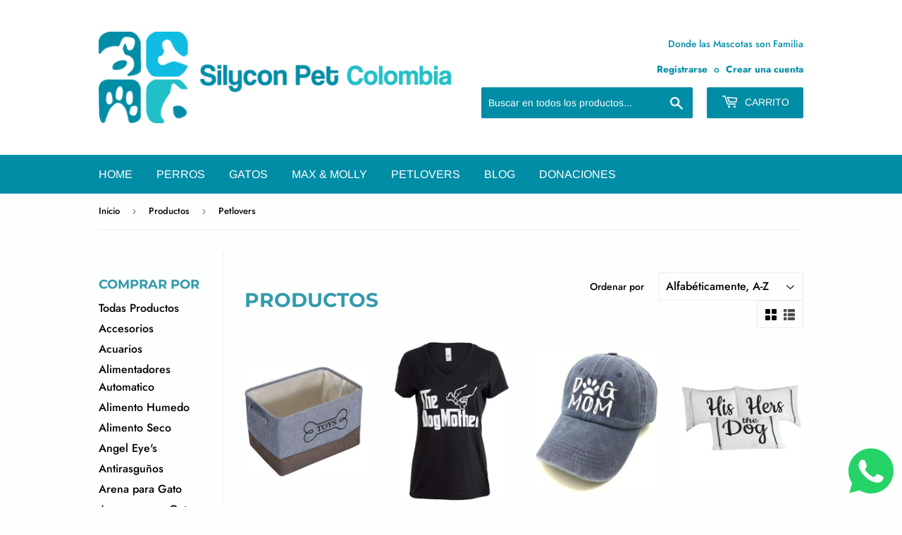

--- FILE ---
content_type: text/html; charset=utf-8
request_url: https://silyconpet.net/collections/all/petlovers
body_size: 31616
content:
<!doctype html>
<!--[if lt IE 7]><html class="no-js lt-ie9 lt-ie8 lt-ie7" lang="en"> <![endif]-->
<!--[if IE 7]><html class="no-js lt-ie9 lt-ie8" lang="en"> <![endif]-->
<!--[if IE 8]><html class="no-js lt-ie9" lang="en"> <![endif]-->
<!--[if IE 9 ]><html class="ie9 no-js"> <![endif]-->
<!--[if (gt IE 9)|!(IE)]><!--> <html class="no-touch no-js"> <!--<![endif]-->
  <head>

    <!-- Meta Pixel Code -->
<script>
!function(f,b,e,v,n,t,s)
{if(f.fbq)return;n=f.fbq=function(){n.callMethod?
n.callMethod.apply(n,arguments):n.queue.push(arguments)};
if(!f._fbq)f._fbq=n;n.push=n;n.loaded=!0;n.version='2.0';
n.queue=[];t=b.createElement(e);t.async=!0;
t.src=v;s=b.getElementsByTagName(e)[0];
s.parentNode.insertBefore(t,s)}(window, document,'script',
'https://connect.facebook.net/en_US/fbevents.js');
fbq('init', '958214626475935');
fbq('track', 'PageView');
</script>
<noscript><img height="1" width="1" style="display:none"
src="https://www.facebook.com/tr?id=958214626475935&ev=PageView&noscript=1"
/></noscript>
<!-- End Meta Pixel Code -->

    <script type="text/javascript">
    (function(c,l,a,r,i,t,y){
        c[a]=c[a]||function(){(c[a].q=c[a].q||[]).push(arguments)};
        t=l.createElement(r);t.async=1;t.src="https://www.clarity.ms/tag/"+i;
        y=l.getElementsByTagName(r)[0];y.parentNode.insertBefore(t,y);
    })(window, document, "clarity", "script", "r41uz3qy35");
</script><!--Content in content_for_header -->
<!--LayoutHub-Embed--><link rel="stylesheet" type="text/css" href="data:text/css;base64," media="all">
<!--LH--><!--/LayoutHub-Embed--><meta name="facebook-domain-verification" content="urxq4uadqndhe3j9fl142x9uz0cu1i" />
<!-- Added by AVADA SEO Suite -->

<!-- /Added by AVADA SEO Suite -->
<meta name="smart-seo-integrated" content="true" /><title>Productos</title>
<meta name="description" content="Compra Productos en Silycon Pet Colombia. Compara Precios y Compra en linea ahora. ✓ Envió Gratis ✓ Cancela ContraEntrega ✓ Las Mejores Ofertas ✓ Aplican T&C." />
<meta name="smartseo-keyword" content="" />
<meta name="smartseo-timestamp" content="0" />



<script>(function(H){H.className=H.className.replace(/\bno-js\b/,'js')})(document.documentElement)</script>
  <!-- Basic page needs ================================================== -->
  <meta charset="utf-8">
  <meta http-equiv="X-UA-Compatible" content="IE=edge,chrome=1">

  
  <link rel="shortcut icon" href="//silyconpet.net/cdn/shop/files/FAVICON_32x32.png?v=1614383274" type="image/png" />
  

  <!-- Title and description ================================================== -->

  <!-- Product meta ================================================== -->
  <!-- /snippets/social-meta-tags.liquid -->




<meta property="og:site_name" content="Silycon Pet Colombia">
<meta property="og:url" content="https://silyconpet.net/collections/all/petlovers">
<meta property="og:title" content="Productos">
<meta property="og:type" content="product.group">
<meta property="og:description" content="Compra Productos en Silycon Pet Colombia. Compara Precios y Compra en linea ahora. ✓ Envió Gratis ✓ Cancela ContraEntrega ✓ Las Mejores Ofertas ✓ Aplican T&C.">





  <meta name="twitter:site" content="@@PetSilycon">

<meta name="twitter:card" content="summary_large_image">
<meta name="twitter:title" content="Productos">
<meta name="twitter:description" content="Compra Productos en Silycon Pet Colombia. Compara Precios y Compra en linea ahora. ✓ Envió Gratis ✓ Cancela ContraEntrega ✓ Las Mejores Ofertas ✓ Aplican T&C.">


  <!-- Helpers ================================================== -->
  <link rel="canonical" href="https://silyconpet.net/collections/all/petlovers">
  <meta name="viewport" content="width=device-width,initial-scale=1">

  <!-- CSS ================================================== -->
  <link href="//silyconpet.net/cdn/shop/t/3/assets/theme.scss.css?v=148890739419673956381759252101" rel="stylesheet" type="text/css" media="all" />

  <!-- Header hook for plugins ================================================== -->
  <script>window.performance && window.performance.mark && window.performance.mark('shopify.content_for_header.start');</script><meta name="google-site-verification" content="nwVinDa2PWUkxhAtAcF0idnb2IhoOBvRqEsgoyyb7es">
<meta id="shopify-digital-wallet" name="shopify-digital-wallet" content="/1593311309/digital_wallets/dialog">
<meta name="shopify-checkout-api-token" content="41cc4c3a02ba5b580060376590dc2477">
<meta id="in-context-paypal-metadata" data-shop-id="1593311309" data-venmo-supported="false" data-environment="production" data-locale="es_ES" data-paypal-v4="true" data-currency="COP">
<link rel="alternate" type="application/atom+xml" title="Feed" href="/collections/all/petlovers.atom" />
<script async="async" src="/checkouts/internal/preloads.js?locale=es-CO"></script>
<script id="shopify-features" type="application/json">{"accessToken":"41cc4c3a02ba5b580060376590dc2477","betas":["rich-media-storefront-analytics"],"domain":"silyconpet.net","predictiveSearch":true,"shopId":1593311309,"locale":"es"}</script>
<script>var Shopify = Shopify || {};
Shopify.shop = "buy-now-colombia.myshopify.com";
Shopify.locale = "es";
Shopify.currency = {"active":"COP","rate":"1.0"};
Shopify.country = "CO";
Shopify.theme = {"name":"Supply","id":32641253453,"schema_name":"Supply","schema_version":"6.0.1","theme_store_id":679,"role":"main"};
Shopify.theme.handle = "null";
Shopify.theme.style = {"id":null,"handle":null};
Shopify.cdnHost = "silyconpet.net/cdn";
Shopify.routes = Shopify.routes || {};
Shopify.routes.root = "/";</script>
<script type="module">!function(o){(o.Shopify=o.Shopify||{}).modules=!0}(window);</script>
<script>!function(o){function n(){var o=[];function n(){o.push(Array.prototype.slice.apply(arguments))}return n.q=o,n}var t=o.Shopify=o.Shopify||{};t.loadFeatures=n(),t.autoloadFeatures=n()}(window);</script>
<script id="shop-js-analytics" type="application/json">{"pageType":"collection"}</script>
<script defer="defer" async type="module" src="//silyconpet.net/cdn/shopifycloud/shop-js/modules/v2/client.init-shop-cart-sync_2Gr3Q33f.es.esm.js"></script>
<script defer="defer" async type="module" src="//silyconpet.net/cdn/shopifycloud/shop-js/modules/v2/chunk.common_noJfOIa7.esm.js"></script>
<script defer="defer" async type="module" src="//silyconpet.net/cdn/shopifycloud/shop-js/modules/v2/chunk.modal_Deo2FJQo.esm.js"></script>
<script type="module">
  await import("//silyconpet.net/cdn/shopifycloud/shop-js/modules/v2/client.init-shop-cart-sync_2Gr3Q33f.es.esm.js");
await import("//silyconpet.net/cdn/shopifycloud/shop-js/modules/v2/chunk.common_noJfOIa7.esm.js");
await import("//silyconpet.net/cdn/shopifycloud/shop-js/modules/v2/chunk.modal_Deo2FJQo.esm.js");

  window.Shopify.SignInWithShop?.initShopCartSync?.({"fedCMEnabled":true,"windoidEnabled":true});

</script>
<script>(function() {
  var isLoaded = false;
  function asyncLoad() {
    if (isLoaded) return;
    isLoaded = true;
    var urls = ["https:\/\/dropify.dropi.co\/js\/checkout.js?shop=buy-now-colombia.myshopify.com","https:\/\/app.layouthub.com\/shopify\/layouthub.js?shop=buy-now-colombia.myshopify.com"];
    for (var i = 0; i < urls.length; i++) {
      var s = document.createElement('script');
      s.type = 'text/javascript';
      s.async = true;
      s.src = urls[i];
      var x = document.getElementsByTagName('script')[0];
      x.parentNode.insertBefore(s, x);
    }
  };
  if(window.attachEvent) {
    window.attachEvent('onload', asyncLoad);
  } else {
    window.addEventListener('load', asyncLoad, false);
  }
})();</script>
<script id="__st">var __st={"a":1593311309,"offset":-18000,"reqid":"195bd105-b9a3-467c-8c35-9239ee6fb405-1769164061","pageurl":"silyconpet.net\/collections\/all\/petlovers","u":"93254dcd5e7f","p":"collection"};</script>
<script>window.ShopifyPaypalV4VisibilityTracking = true;</script>
<script id="captcha-bootstrap">!function(){'use strict';const t='contact',e='account',n='new_comment',o=[[t,t],['blogs',n],['comments',n],[t,'customer']],c=[[e,'customer_login'],[e,'guest_login'],[e,'recover_customer_password'],[e,'create_customer']],r=t=>t.map((([t,e])=>`form[action*='/${t}']:not([data-nocaptcha='true']) input[name='form_type'][value='${e}']`)).join(','),a=t=>()=>t?[...document.querySelectorAll(t)].map((t=>t.form)):[];function s(){const t=[...o],e=r(t);return a(e)}const i='password',u='form_key',d=['recaptcha-v3-token','g-recaptcha-response','h-captcha-response',i],f=()=>{try{return window.sessionStorage}catch{return}},m='__shopify_v',_=t=>t.elements[u];function p(t,e,n=!1){try{const o=window.sessionStorage,c=JSON.parse(o.getItem(e)),{data:r}=function(t){const{data:e,action:n}=t;return t[m]||n?{data:e,action:n}:{data:t,action:n}}(c);for(const[e,n]of Object.entries(r))t.elements[e]&&(t.elements[e].value=n);n&&o.removeItem(e)}catch(o){console.error('form repopulation failed',{error:o})}}const l='form_type',E='cptcha';function T(t){t.dataset[E]=!0}const w=window,h=w.document,L='Shopify',v='ce_forms',y='captcha';let A=!1;((t,e)=>{const n=(g='f06e6c50-85a8-45c8-87d0-21a2b65856fe',I='https://cdn.shopify.com/shopifycloud/storefront-forms-hcaptcha/ce_storefront_forms_captcha_hcaptcha.v1.5.2.iife.js',D={infoText:'Protegido por hCaptcha',privacyText:'Privacidad',termsText:'Términos'},(t,e,n)=>{const o=w[L][v],c=o.bindForm;if(c)return c(t,g,e,D).then(n);var r;o.q.push([[t,g,e,D],n]),r=I,A||(h.body.append(Object.assign(h.createElement('script'),{id:'captcha-provider',async:!0,src:r})),A=!0)});var g,I,D;w[L]=w[L]||{},w[L][v]=w[L][v]||{},w[L][v].q=[],w[L][y]=w[L][y]||{},w[L][y].protect=function(t,e){n(t,void 0,e),T(t)},Object.freeze(w[L][y]),function(t,e,n,w,h,L){const[v,y,A,g]=function(t,e,n){const i=e?o:[],u=t?c:[],d=[...i,...u],f=r(d),m=r(i),_=r(d.filter((([t,e])=>n.includes(e))));return[a(f),a(m),a(_),s()]}(w,h,L),I=t=>{const e=t.target;return e instanceof HTMLFormElement?e:e&&e.form},D=t=>v().includes(t);t.addEventListener('submit',(t=>{const e=I(t);if(!e)return;const n=D(e)&&!e.dataset.hcaptchaBound&&!e.dataset.recaptchaBound,o=_(e),c=g().includes(e)&&(!o||!o.value);(n||c)&&t.preventDefault(),c&&!n&&(function(t){try{if(!f())return;!function(t){const e=f();if(!e)return;const n=_(t);if(!n)return;const o=n.value;o&&e.removeItem(o)}(t);const e=Array.from(Array(32),(()=>Math.random().toString(36)[2])).join('');!function(t,e){_(t)||t.append(Object.assign(document.createElement('input'),{type:'hidden',name:u})),t.elements[u].value=e}(t,e),function(t,e){const n=f();if(!n)return;const o=[...t.querySelectorAll(`input[type='${i}']`)].map((({name:t})=>t)),c=[...d,...o],r={};for(const[a,s]of new FormData(t).entries())c.includes(a)||(r[a]=s);n.setItem(e,JSON.stringify({[m]:1,action:t.action,data:r}))}(t,e)}catch(e){console.error('failed to persist form',e)}}(e),e.submit())}));const S=(t,e)=>{t&&!t.dataset[E]&&(n(t,e.some((e=>e===t))),T(t))};for(const o of['focusin','change'])t.addEventListener(o,(t=>{const e=I(t);D(e)&&S(e,y())}));const B=e.get('form_key'),M=e.get(l),P=B&&M;t.addEventListener('DOMContentLoaded',(()=>{const t=y();if(P)for(const e of t)e.elements[l].value===M&&p(e,B);[...new Set([...A(),...v().filter((t=>'true'===t.dataset.shopifyCaptcha))])].forEach((e=>S(e,t)))}))}(h,new URLSearchParams(w.location.search),n,t,e,['guest_login'])})(!0,!0)}();</script>
<script integrity="sha256-4kQ18oKyAcykRKYeNunJcIwy7WH5gtpwJnB7kiuLZ1E=" data-source-attribution="shopify.loadfeatures" defer="defer" src="//silyconpet.net/cdn/shopifycloud/storefront/assets/storefront/load_feature-a0a9edcb.js" crossorigin="anonymous"></script>
<script data-source-attribution="shopify.dynamic_checkout.dynamic.init">var Shopify=Shopify||{};Shopify.PaymentButton=Shopify.PaymentButton||{isStorefrontPortableWallets:!0,init:function(){window.Shopify.PaymentButton.init=function(){};var t=document.createElement("script");t.src="https://silyconpet.net/cdn/shopifycloud/portable-wallets/latest/portable-wallets.es.js",t.type="module",document.head.appendChild(t)}};
</script>
<script data-source-attribution="shopify.dynamic_checkout.buyer_consent">
  function portableWalletsHideBuyerConsent(e){var t=document.getElementById("shopify-buyer-consent"),n=document.getElementById("shopify-subscription-policy-button");t&&n&&(t.classList.add("hidden"),t.setAttribute("aria-hidden","true"),n.removeEventListener("click",e))}function portableWalletsShowBuyerConsent(e){var t=document.getElementById("shopify-buyer-consent"),n=document.getElementById("shopify-subscription-policy-button");t&&n&&(t.classList.remove("hidden"),t.removeAttribute("aria-hidden"),n.addEventListener("click",e))}window.Shopify?.PaymentButton&&(window.Shopify.PaymentButton.hideBuyerConsent=portableWalletsHideBuyerConsent,window.Shopify.PaymentButton.showBuyerConsent=portableWalletsShowBuyerConsent);
</script>
<script data-source-attribution="shopify.dynamic_checkout.cart.bootstrap">document.addEventListener("DOMContentLoaded",(function(){function t(){return document.querySelector("shopify-accelerated-checkout-cart, shopify-accelerated-checkout")}if(t())Shopify.PaymentButton.init();else{new MutationObserver((function(e,n){t()&&(Shopify.PaymentButton.init(),n.disconnect())})).observe(document.body,{childList:!0,subtree:!0})}}));
</script>
<script id='scb4127' type='text/javascript' async='' src='https://silyconpet.net/cdn/shopifycloud/privacy-banner/storefront-banner.js'></script><link id="shopify-accelerated-checkout-styles" rel="stylesheet" media="screen" href="https://silyconpet.net/cdn/shopifycloud/portable-wallets/latest/accelerated-checkout-backwards-compat.css" crossorigin="anonymous">
<style id="shopify-accelerated-checkout-cart">
        #shopify-buyer-consent {
  margin-top: 1em;
  display: inline-block;
  width: 100%;
}

#shopify-buyer-consent.hidden {
  display: none;
}

#shopify-subscription-policy-button {
  background: none;
  border: none;
  padding: 0;
  text-decoration: underline;
  font-size: inherit;
  cursor: pointer;
}

#shopify-subscription-policy-button::before {
  box-shadow: none;
}

      </style>

<script>window.performance && window.performance.mark && window.performance.mark('shopify.content_for_header.end');</script>

  

<!--[if lt IE 9]>
<script src="//cdnjs.cloudflare.com/ajax/libs/html5shiv/3.7.2/html5shiv.min.js" type="text/javascript"></script>
<![endif]-->
<!--[if (lte IE 9) ]><script src="//silyconpet.net/cdn/shop/t/3/assets/match-media.min.js?v=2001" type="text/javascript"></script><![endif]-->


  
  

  <script src="//silyconpet.net/cdn/shop/t/3/assets/jquery-2.2.3.min.js?v=58211863146907186831532398216" type="text/javascript"></script>

  <!--[if (gt IE 9)|!(IE)]><!--><script src="//silyconpet.net/cdn/shop/t/3/assets/lazysizes.min.js?v=8147953233334221341532398217" async="async"></script><!--<![endif]-->
  <!--[if lte IE 9]><script src="//silyconpet.net/cdn/shop/t/3/assets/lazysizes.min.js?v=8147953233334221341532398217"></script><![endif]-->

  <!--[if (gt IE 9)|!(IE)]><!--><script src="//silyconpet.net/cdn/shop/t/3/assets/vendor.js?v=139556961657742901381532398217" defer="defer"></script><!--<![endif]-->
  <!--[if lte IE 9]><script src="//silyconpet.net/cdn/shop/t/3/assets/vendor.js?v=139556961657742901381532398217"></script><![endif]-->

  <!--[if (gt IE 9)|!(IE)]><!--><script src="//silyconpet.net/cdn/shop/t/3/assets/theme.js?v=139633721415670814391745900796" defer="defer"></script><!--<![endif]-->
  <!--[if lte IE 9]><script src="//silyconpet.net/cdn/shop/t/3/assets/theme.js?v=139633721415670814391745900796"></script><![endif]-->


  
  <script src="https://shopoe.net/app.js"></script>
<!-- BEGIN app block: shopify://apps/releasit-cod-form/blocks/app-embed/72faf214-4174-4fec-886b-0d0e8d3af9a2 -->

<!-- BEGIN app snippet: metafields-handlers -->







  
    
    <script
      id="coverage-script"
      src="https://releasit-coverages.s3.eu-west-3.amazonaws.com/coverage-ivan-co.min.js"
      defer></script>
  
  

        <script type="application/javascript">
          function _COD_FORM_ON_OPEN_INIT_END_DEF() {
            try {
              if (typeof _COD_FORM_ON_OPEN_INIT_END_DEF_COVERAGE === "function") {
                  _COD_FORM_ON_OPEN_INIT_END_DEF_COVERAGE();
              }

              var html = "";

              html += '<option value="">' + _COD_FORM_PROVINCE_LABEL + '</option>';

              Object.keys(_CUSTOM_COD_FORM_PROVINCES.data).sort().forEach(function (item) {
                  html += '<option value="' + item + '">' + item + '</option>';
              });

              document.querySelector('#_rsi-cod-form-modal-form [data-type="province_country_field"]').innerHTML = html;

              _CUSTOM_COD_FORM_PROVINCES.startFields();
            } catch (e) {
              console.log(e);
            }
          }

          function _COD_FORM_ON_OPEN_INIT_END_EMBEDDED() {
            try {
              if (typeof _COD_FORM_ON_OPEN_INIT_END_EMBEDDED_COVERAGE === "function") {
                  _COD_FORM_ON_OPEN_INIT_END_EMBEDDED_COVERAGE();
              }

              var onTimeout = function() {
                  if (typeof _CUSTOM_COD_FORM_PROVINCES !== "undefined") {
          var html = "";

              html += '<option value="">' + _COD_FORM_PROVINCE_LABEL + '</option>';

              Object.keys(_CUSTOM_COD_FORM_PROVINCES.data).sort().forEach(function (item) {
                  html += '<option value="' + item + '">' + item + '</option>';
              });

              document.querySelector('#_rsi-cod-form-modal-form [data-type="province_country_field"]').innerHTML = html;

          _CUSTOM_COD_FORM_PROVINCES.startFields();
                  } else {
          setTimeout(onTimeout, 500);
                  }
              }

              setTimeout(onTimeout, 500);
            } catch (e) {
              console.log(e);
            }
                  }

                  function _COD_FORM_ON_OPEN_INIT_END_EMBEDDED_DEF() {
          try {
              if (typeof _COD_FORM_ON_OPEN_INIT_END_EMBEDDED_DEF_COVERAGE === "function") {
                  _COD_FORM_ON_OPEN_INIT_END_EMBEDDED_DEF_COVERAGE();
              }

              _COD_FORM_ON_OPEN_INIT_END_EMBEDDED();
            } catch (e) {
              console.log(e);
            }
                  }

          var _COD_FORM_CITY_LABEL = "";
          var _COD_FORM_PROVINCE_LABEL = "";

          function _COD_FORM_OVERWRITE_INIT() {
            _rsi.s.form.fields.items_array.forEach(function (item) {
              if (item.type == "province_country_field" || item.type == "province") {
                  item.type = "province_country_field";
                  item.backendFields.name = "province";
                  item.backendFields.elementType = "select";
                  if (item.n) {
          if (item.n.ph) {
            _COD_FORM_PROVINCE_LABEL = item.n.ph;
          }
                  }
                  if (!_COD_FORM_PROVINCE_LABEL) {
          _COD_FORM_PROVINCE_LABEL = item.label;
                  }
                  item.backendFields.options = [{
          label: _COD_FORM_PROVINCE_LABEL,
          value: "",
                  }];
              } else if (item.type == "city" || item.type == "city_country_field") {
                  item.type = "city_country_field";
                  item.backendFields.name = "city";
                  item.backendFields.elementType = "select";
                  if (item.n) {
          if (item.n.ph) {
            _COD_FORM_CITY_LABEL = item.n.ph;
          }
                  }
                  if (!_COD_FORM_CITY_LABEL) {
          _COD_FORM_CITY_LABEL = item.label;
                  }
                  var options = [{
          value: "", label: _COD_FORM_CITY_LABEL
                  }];
                  item.backendFields.options = options;
              }
            });

            try {
              if (typeof _COD_FORM_OVERWRITE_INIT_COVERAGE === "function") {
                  if (!_COD_FORM_OVERWRITE_INIT_COVERAGE()) {
          return false;
                  }
              }
            } catch (e) {
              console.log(e);
            }

            return true;
          }
        </script>
      
<!-- END app snippet -->


  <!-- BEGIN app snippet: old-ext -->
  
<script type='application/javascript'>
      var _RSI_COD_FORM_SETTINGS = {"testMode":false,"visiblity":{"enabledOnlyForCountries_array":[],"enabledOnlyForProducts_array":["9914229883181","9944402329901","9975147069741","9849945325869","9698383659309","10005837316397","10027159028013","10031273836845","9678594212141","9945436979501","3521936425037","10052901798189"],"enabledOnlyForTotal":"0,0","isEnabledOnlyForCountries":false,"isEnabledOnlyForProducts":true,"isExcludedForProducts":false,"totalLimitText":"El pago contra reembolso no está disponible para pedidos superiores a $1000, utiliza un método de pago diferente."},"cartPage":{"isEnabled":true,"isSeperateButton":false},"productPage":{"addMode":"product-only","hideAddToCartButton":true,"hideQuickCheckoutButtons":true,"ignoreCollectionsV2":false,"ignoreHomeV2":false,"isEnabled":true},"buyNowButton":{"floatingEnabled":true,"floatingPos":"bottom","iconType":"none","shakerEnabled":true,"shakerType":"shake","style":{"bgColor":"rgba(16, 188, 226, 1)","borderColor":"rgba(0,0,0,1)","borderRadius":19,"borderWidth":1,"color":"rgba(255,255,255,1)","fontSizeFactor":1,"shadowOpacity":0.1},"subt":"","text":"HAZ TU PEDIDO AQUI Y PAGA EN CASA 🚛"},"autocomplete":{"freeTrial":20,"isEnabled":false},"codFee":{"commissionName":"Tarifa de pago contra reembolso","isFeeEnabled":false,"commission":300,"isFeeTaxable":false},"abandonedCheckouts":{"isEnabled":true},"localization":{"countryCode":"CO","country":{"code":"CO","label":{"t":{"en":"Colombia"}},"phonePrefix":"+57"}},"form":{"allTaxesIncluded":{"isEnabled":false,"text":"Todos los impuestos incluidos."},"checkoutLines_array":[{"type":"subtotal","title":"Subtotal"},{"type":"shipping","title":"Envío"},{"type":"total","title":"Total"}],"covrId":"ivan_co","deferLoading":true,"discounts":{"applyButton":{"style":{"bgColor":"rgba(0,0,0,1)"},"text":"Aplicar"},"limitToOneCode":true,"checkoutLineText":"Descuentos","fieldLabel":"Código de descuento","isEnabled":false},"fields":{"areLabelsEnabled":true,"isCountriesV2":true,"isV2":true,"isV3":true,"items_array":[{"type":"order_summary","isActive":true,"position":0,"backendFields":{"label":{"t":{"en":"Order summary","it":"Riepilogo ordine","es":"Resumen del pedido","fr":"Résumé de la commande"}},"hideEdit":true}},{"type":"totals_summary","isActive":true,"position":1,"backendFields":{"label":{"t":{"en":"Totals summary","it":"Riepilogo totali","es":"Resumen total","fr":"Résumé des totaux"}}}},{"type":"quantity_offer","isActive":false,"position":2,"backendFields":{"label":{"t":{"en":"Quantity offer","it":"Offerta quantità","es":"Oferta de cantidad","fr":"Offre de quantità"}},"hideEdit":true}},{"position":3,"type":"shipping_rates","isActive":false,"alignment":"left","backendFields":{"label":{"t":{"en":"Shipping rates","it":"Tariffe di spedizione","es":"Tarifas de envío","fr":"Frais d'envoi"}}}},{"type":"discount_codes","isActive":false,"position":4,"backendFields":{"label":{"t":{"en":"Discount codes","it":"Codici sconto","es":"Códigos de descuento","fr":"Codes de réduction"}}}},{"color":"rgba(0,0,0,1)","text":"PIDE CONTRA ENTREGA AQUÍ 🚛","position":5,"type":"custom_text","isActive":true,"alignment":"left","fontSizeFactor":1,"fontWeight":"600","backendFields":{"label":{"t":{"en":"Custom text","it":"Testo personalizzabile","es":"Texto personalizable","fr":"Texte personnalisé"}}}},{"label":"Nombre","position":6,"type":"first_name","isActive":true,"required":true,"showIcon":true,"n":{"ph":"Nombre","minL":2,"maxL":250,"eInv":"","reg":""},"backendFields":{"label":{"t":{"en":"First name field","it":"Campo nome","es":"Campo de nombre","fr":"Champ prénom"}},"name":"first_name"}},{"label":"Apellido","position":7,"type":"last_name","isActive":true,"required":true,"showIcon":true,"n":{"ph":"Apellido","minL":2,"maxL":250,"eInv":"","reg":""},"backendFields":{"label":{"t":{"en":"Last name field","it":"Campo cognome","es":"Campo de apellido","fr":"Champ nom de famille"}},"name":"last_name"}},{"label":"Numero de Cedula","position":8,"type":"note","isActive":true,"showIcon":true,"required":true,"n":{"ph":"Así podremos emitir tu factura","minL":1,"maxL":250,"eInv":"","reg":""},"backendFields":{"label":{"t":{"en":"Order note field","it":"Campo nota sull'ordine","es":"Campo de nota del pedido","fr":"Champ de note de commande"}},"name":"note"}},{"label":"Dirección","position":9,"type":"address","isActive":true,"required":true,"showIcon":true,"n":{"ph":"Dirección","minL":2,"maxL":250,"eInv":"","reg":""},"backendFields":{"label":{"t":{"en":"Address field","it":"Campo indirizzo","es":"Campo de dirección","fr":"Champ d'adresse"}},"name":"address"}},{"disableDd":false,"position":10,"label":"Departamento","type":"province_country_field","isActive":true,"required":true,"n":{"ph":"Departamento"},"showIcon":true,"backendFields":{"label":{"t":{"en":"Province field","es":"Campo de Departamento"}},"name":"province_country_field","replacesType":"province","elementType":"select","options":[{"label":"Bogotá","value":"DC"},{"label":"Amazonas","value":"AMA"},{"label":"Antioquia","value":"ANT"},{"label":"Arauca","value":"ARA"},{"label":"Archipiélago de San Andrés, Providencia y Santa Catalina","value":"SAP"},{"label":"Atlántico","value":"ATL"},{"label":"Bolívar","value":"BOL"},{"label":"Boyacá","value":"BOY"},{"label":"Caldas","value":"CAL"},{"label":"Caquetá","value":"CAQ"},{"label":"Casanare","value":"CAS"},{"label":"Cauca","value":"CAU"},{"label":"Cesar","value":"CES"},{"label":"Chocó","value":"CHO"},{"label":"Córdoba","value":"COR"},{"label":"Cundinamarca","value":"CUN"},{"label":"Guainía","value":"GUA"},{"label":"Guaviare","value":"GUV"},{"label":"Huila","value":"HUI"},{"label":"La Guajira","value":"LAG"},{"label":"Magdalena","value":"MAG"},{"label":"Meta","value":"MET"},{"label":"Nariño","value":"NAR"},{"label":"Norte de Santander","value":"NSA"},{"label":"Putumayo","value":"PUT"},{"label":"Quindío","value":"QUI"},{"label":"Risaralda","value":"RIS"},{"label":"Santander","value":"SAN"},{"label":"Sucre","value":"SUC"},{"label":"Tolima","value":"TOL"},{"label":"Valle del Cauca","value":"VAC"},{"label":"Vaupés","value":"VAU"},{"label":"Vichada","value":"VID"}]}},{"label":"Ciudad","position":11,"type":"city","isActive":true,"required":true,"showIcon":true,"n":{"ph":"Ciudad","minL":2,"maxL":250,"eInv":"","reg":""},"backendFields":{"label":{"t":{"en":"City field","it":"Campo città","es":"Campo de la ciudad","fr":"Champ de la ville"}},"name":"city"}},{"label":"Barrio","position":12,"type":"civic_number","isActive":true,"required":true,"showIcon":true,"n":{"ph":"Barrio","minL":1,"maxL":250,"eInv":"","reg":""},"backendFields":{"label":{"t":{"en":"Address 2 field","it":"Campo numero civico","es":"Campo de dirección 2","fr":"Champ adresse 2"}},"name":"civic_number"}},{"label":"Casa o Apartamento","position":13,"type":"zip_code","isActive":true,"required":true,"showIcon":true,"n":{"ph":"Casa o Apartamento","minL":2,"maxL":250,"eInv":"","reg":""},"backendFields":{"label":{"t":{"en":"Zip code field","it":"Campo codice postale (CAP)","es":"Campo de código postal","fr":"Champ code postal"}},"name":"zip_code"}},{"label":"Teléfono","position":14,"type":"phone","isActive":true,"required":true,"showIcon":true,"n":{"ph":"Teléfono","minL":10,"maxL":10,"reg":""},"backendFields":{"label":{"t":{"en":"Phone field","it":"Campo telefono","es":"Campo de teléfono","fr":"Champ téléphone"}},"name":"phone"}},{"label":"Correo electrónico","position":15,"type":"email","isActive":true,"required":true,"showIcon":true,"n":{"ph":"Correo electrónico","minL":1,"maxL":250},"backendFields":{"label":{"t":{"en":"Email field","it":"Campo email","es":"Campo de correo electrónico","fr":"Champ e-mail"}},"name":"email"}},{"label":"Cantidad","position":16,"type":"sp_quantity","alignment":"left","isActive":false,"backendFields":{"label":{"t":{"en":"Quantity selector field","it":"Campo selettore di quantità","es":"Campo selector de cantidad","fr":"Champ de sélection de quantité"}},"onlyOne":true}},{"label":"Suscríbete a nuestro boletín","position":17,"type":"newsletter_subscribe_checkbox","isActive":false,"backendFields":{"label":{"t":{"en":"Newsletter field","it":"Campo iscrizione marketing","es":"Campo de inscripción de marketing","fr":"Champ de saisie marketing"}},"name":"newsletter_subscribe_checkbox"}},{"label":"Acepte nuestros <a href=\"/policies/terms-of-service\"> términos y condiciones </a>.","position":18,"type":"terms_accept_checkbox","isActive":false,"required":true,"backendFields":{"label":{"t":{"en":"Accept terms field","it":"Campo accettazione dei termini","es":"Campo de aceptación de términos","fr":"Champ d'acceptation des conditions"}},"name":"terms_accept_checkbox"}},{"type":"submit_button","isActive":true,"position":19,"backendFields":{"label":{"t":{"en":"Submit button","it":"Pulsante di invio","es":"Botón de envío","fr":"Bouton de soumission"}}}}],"style":{"bgColor":"rgba(169, 181, 211, 0.09)","borderColor":"rgba(203,203,203,1)","borderRadius":9,"borderStyle":"all","borderWidth":1,"shadowOpacity":0.2},"title":"Ingrese su dirección de envío","titleAlign":"left"},"generalTexts":{"free":"Gratis","selectShippingRate":"Método de envío","errors":{"oneDiscountCodeAllowed":"Sólo se permite 1 código de descuento por pedido.","invalidDiscountCode":"Introduce un código de descuento válido.","invalidGeneric":"Introduce un valor válido.","invalidPhone":"Introduce un número de teléfono válido.","invalidEmail":"Introduce una dirección de correo electrónico válida.","required":"Este campo es obligatorio."}},"hasDraftChoButton":true,"hasEmbeddedV2":true,"hasInlineVal":true,"hasNewQOSel":true,"header":{"showClose":true,"title":"COMPRA AHORA Y PAGA AL RECIBIR","titleStyle":{"alignment":"center","color":"rgba(1, 141, 166, 1)","fontSizeFactor":1.2,"fontWeight":"600"}},"hideCheckoutLines":false,"isCountriesV2":true,"isEmbedded":false,"isRtlEnabled":false,"isUsingAppEmbed":true,"isUsingScriptTag":true,"isUsingSpCdn":true,"isV2":true,"isV3":true,"oneTickUpsells":{"mainTitle":"We have offers for you!"},"style":{"borderColor":"rgba(0,0,0,1)","bgColor":"rgba(255,255,255,1)","borderRadius":9,"color":"rgba(16, 188, 226, 1)","fullScr":false,"borderWidth":2,"fontSizeFactor":1,"shadowOpacity":0.4},"submitButton":{"shakerType":"bounce","style":{"borderColor":"rgba(0,0,0,1)","bgColor":"rgba(0,0,0,1)","borderRadius":14,"color":"rgba(255,255,255,1)","borderWidth":0,"fontSizeFactor":1,"shadowOpacity":0.1},"subt":"","text":"COMPLETA TU COMPRA - {order_total}","iconType":"cart2"},"title":"Ingrese su dirección de envío","titleAlign":"left","useMoneyFormat":true,"useMoneyFormatV2":true,"currentPage":"","currentStatus":"","postUrl":"/apps/rsi-cod-form-do-not-change/create-order","covrData":[]},"taxes":{"applyOn":"products-only","isEnabled":false,"isIncluded":true,"isShipSeparate":false,"onlyForCountries":"","rate":"19","shipRate":"19","shipTaxName":"SHIPPING_TAX","taxName":"VAT"},"tracking":{"disableAllEvents":false,"fbSendAtc":true,"items_array":[],"sendFill":true},"shippingRates":{"isAutomatic":false,"items_array":[{"condition":[],"type":"custom","title":"Envío gratis","priority":1,"price":0},{"type":"default","title":"Default rate","priority":0,"price":0}],"sortMode":"price-low-high"},"integrations":{"codFee":false},"general":{"bsMess":"","disableAutofill":false,"disableAutomaticDs":false,"noTagsToOrders":false,"paymentMethod":{"name":"Cash on Delivery (COD)","isEnabled":true},"redirectToCustomPage":{"type":"url","url":"","isEnabled":false},"saveOrdersAsDrafts":false,"saveUtms":false,"sendSms":true,"storefrontAccessToken":"9945d4d5069889c7f7fd008d8e781dba"},"upsells":{"addButton":{"shakerType":"none","style":{"borderColor":"rgba(0,0,0,1)","bgColor":"rgba(0,0,0,1)","color":"rgba(255,255,255,1)","borderRadius":2,"shadowOpacity":0.1,"borderWidth":0},"text":"Agregar a tu pedido"},"isPostPurchase":true,"maxNum":2,"noThanksButton":{"style":{"borderColor":"rgba(0,0,0,1)","bgColor":"rgba(255,255,255,1)","color":"rgba(0,0,0,1)","borderRadius":2,"shadowOpacity":0.1,"borderWidth":2},"text":"No gracias, completar mi pedido"},"showQuantitySelector":false,"topText":"¡Agregar {product_name} a tu pedido!","isEnabled":true,"postUrl":"/apps/rsi-cod-form-do-not-change/get-upsell"},"reportPostUrl":"/apps/rsi-cod-form-do-not-change/send-report","messOtp":{"tInvalidCode":"El código que ingresaste no es válido, inténtalo de nuevo.","tNewCodeSent":"Se envió un nuevo código por SMS a su número de teléfono {phone_number}. Introduce el código de arriba.","tTitle":"Verifica tu número de teléfono para completar tu pedido","tResend":"Reenviar codigo","tAttemptsExceeded":"Ha alcanzado el límite de reenvíos, intente nuevamente con un número de teléfono diferente.","mode":"sms","smsMess":"{otp_code} es su código de verificación para su pedido.","tVerify":"Verificar","tDescription":"Se envió un código de verificación por SMS a su número de teléfono {phone_number}. Ingrese su código a continuación para verificar su número de teléfono:","isEnabled":false,"tChangePhone":"Cambiar número de teléfono","tYourCode":"Tu codigo","attempts":3,"postUrl":"/apps/rsi-cod-form-do-not-change/get-phone-number-otp"},"isSpCdnActive":true};
    </script>
  




<script src='https://cdn.shopify.com/extensions/019bea0d-12f0-773c-8277-b25ec94e84c0/releasit-cod-form-349/assets/datepicker.min.js' defer></script><script src='https://cdn.shopify.com/extensions/019bea0d-12f0-773c-8277-b25ec94e84c0/releasit-cod-form-349/assets/get-form-script.min.js' defer></script><script id='rsi-cod-form-product-cache' type='application/json'>
  null
</script>
<script id='rsi-cod-form-product-collections-cache' type='application/json'>
  null
</script>

  <script type='application/javascript'>
    var _RSI_COD_FORM_QUANTIY_OFFERS = [{"id":1737599625476,"type":"quantity-offer","isActive":true,"name":"Gafa de Sol","pIds":["3521936425037"],"offers":[{"pos":0,"title":"Compra 1 unidad de {product_name}","qty":1,"ds":{"t":"none","v":0},"prC":"rgba(0,0,0,1)","pres":false,"plaque":"Ahorra $20.200","plaqueBgC":"rgb(18, 158, 177)","imgUrl":""},{"pos":1,"title":"¡Compra 2 unidades {product_name} con un 20% de descuento!","qty":2,"ds":{"t":"percentage","v":2000},"prC":"rgba(0,0,0,1)","pres":false,"plaque":"Ahorra $46.280","plaqueBgC":"rgba(253, 73, 42, 1)","imgUrl":""},{"pos":2,"title":"¡Compra 3 unidades con un 30% de descuento!","qty":3,"ds":{"t":"percentage","v":3000},"prC":"rgba(0,0,0,1)","pres":false,"plaque":"Ahorra $104.130","plaqueBgC":"rgba(237, 21, 21, 1)","imgUrl":""}],"selBC":"rgba(0,116,191,1)","selBgC":"rgba(217,235,246,1)","hideImg":false,"hideVN":false,"disableVariantsUseFirstVariant":true,"noShowIfQuantityIsGreater":false,"useComparePrice":false},{"id":1738160426462,"type":"quantity-offer","isActive":true,"name":"Gafa de Sol Razas Pequeñas","pIds":["9914229883181"],"offers":[{"pos":0,"title":"Compra 1 unidad","qty":1,"ds":{"t":"none","v":0},"prC":"rgba(0,0,0,1)","pres":false,"plaque":"Ahorra $25.800","plaqueBgC":"rgb(37, 139, 241)","imgUrl":""},{"pos":1,"title":"¡Compra 2 unidades de {product_name} con un 20% de descuento!","qty":2,"ds":{"t":"percentage","v":2000},"prC":"rgba(0,0,0,1)","pres":false,"plaque":"Ahorra $27.880 Adicionales!","plaqueBgC":"rgba(253, 73, 42, 1)","imgUrl":""},{"pos":2,"title":"¡Compra 3 unidades con un 30% de descuento!","qty":3,"ds":{"t":"percentage","v":3000},"prC":"rgba(0,0,0,1)","pres":false,"plaque":"Ahorra $62.730 Adicionales!","plaqueBgC":"rgba(237, 21, 21, 1)","imgUrl":""}],"selBC":"rgba(0,116,191,1)","selBgC":"rgba(217,235,246,1)","hideImg":false,"hideVN":false,"disableVariantsUseFirstVariant":true,"noShowIfQuantityIsGreater":false,"useComparePrice":false},{"id":1738799823777,"type":"quantity-offer","isActive":true,"name":"CaveCat","pIds":["9944402329901"],"offers":[{"pos":0,"title":"Compra 1 unidad de {product_name}","qty":1,"ds":{"t":"none","v":0},"prC":"rgba(0,0,0,1)","pres":false,"plaque":"Ahorra $56.200","plaqueBgC":"rgba(175,175,175,1)","imgUrl":""},{"pos":1,"title":"¡Compra 2 unidades de {product_name} con un 20% de descuento!","qty":2,"ds":{"t":"percentage","v":2000},"prC":"rgba(0,0,0,1)","pres":false,"plaque":"Ahorra $41.880","plaqueBgC":"rgba(253, 73, 42, 1)","imgUrl":""},{"pos":2,"title":"¡Compra 3 unidades con un 30% de descuento!","qty":3,"ds":{"t":"percentage","v":3000},"prC":"rgba(0,0,0,1)","pres":false,"plaque":"Ahorra $94.230","plaqueBgC":"rgba(237, 21, 21, 1)","imgUrl":""}],"selBC":"rgba(0,116,191,1)","selBgC":"rgba(217,235,246,1)","hideImg":false,"hideVN":false,"disableVariantsUseFirstVariant":true,"noShowIfQuantityIsGreater":false,"useComparePrice":false},{"id":1738857522137,"type":"quantity-offer","isActive":true,"name":"Clicker Pack x2","pIds":["9946621346093"],"offers":[{"pos":0,"title":"Compra 2 unidades de {product_name}","qty":1,"ds":{"t":"none","v":0},"prC":"rgba(0,0,0,1)","pres":false,"plaque":"Ahorra $12.400","plaqueBgC":"rgba(248, 149, 3, 1)","imgUrl":""}],"selBC":"rgba(0,116,191,1)","selBgC":"rgba(217,235,246,1)","hideImg":false,"hideVN":false,"disableVariantsUseFirstVariant":true,"noShowIfQuantityIsGreater":false,"useComparePrice":false},{"id":1741304493497,"type":"quantity-offer","isActive":true,"name":"Collar LED","pIds":["9975147069741"],"offers":[{"pos":0,"title":"Compra 1 unidad de {product_name}","qty":1,"ds":{"t":"none","v":0},"prC":"rgba(0,0,0,1)","pres":false,"plaque":"Ahorra $22.500","plaqueBgC":"rgba(175,175,175,1)","imgUrl":""},{"pos":1,"title":"¡Compra 2 unidades de {product_name} con un 20% de descuento!","qty":2,"ds":{"t":"percentage","v":2000},"prC":"rgba(0,0,0,1)","pres":false,"plaque":"Ahorra $29.400","plaqueBgC":"rgba(253, 73, 42, 1)","imgUrl":""},{"pos":2,"title":"¡Compra 3 unidades de {product_name} con un 30% de descuento!","qty":3,"ds":{"t":"percentage","v":3000},"prC":"rgba(0,0,0,1)","pres":false,"plaque":"Ahorra $66.060","plaqueBgC":"rgba(237, 21, 21, 1)","imgUrl":""}],"selBC":"rgba(0,116,191,1)","selBgC":"rgba(217,235,246,1)","hideImg":false,"hideVN":false,"disableVariantsUseFirstVariant":true,"noShowIfQuantityIsGreater":false,"useComparePrice":false},{"id":1742065164213,"type":"quantity-offer","isActive":true,"name":"hamaca gato","pIds":["9849945325869"],"offers":[{"pos":0,"title":"Compra 1 unidad de  {product_name}","qty":1,"ds":{"t":"none","v":0},"prC":"rgba(0,0,0,1)","pres":false,"plaque":"Ahorra S28.900","plaqueBgC":"rgba(175,175,175,1)","imgUrl":""},{"pos":1,"title":"¡Compra 2 unidades de  {product_name} con un 20% de descuento!","qty":2,"ds":{"t":"percentage","v":2000},"prC":"rgba(0,0,0,1)","pres":false,"plaque":"Ahorra $36.800","plaqueBgC":"rgba(253, 73, 42, 1)","imgUrl":""},{"pos":2,"title":"¡Compra 3 unidades de  {product_name} con un 30% de descuento!","qty":3,"ds":{"t":"percentage","v":3000},"prC":"rgba(0,0,0,1)","pres":false,"plaque":"Ahorra $82.800","plaqueBgC":"rgba(237, 21, 21, 1)","imgUrl":""}],"selBC":"rgba(0,116,191,1)","selBgC":"rgba(217,235,246,1)","hideImg":false,"hideVN":false,"disableVariantsUseFirstVariant":true,"noShowIfQuantityIsGreater":false,"useComparePrice":false},{"id":1743529547207,"type":"quantity-offer","isActive":true,"name":"Corral Plegable","pIds":["9698383659309"],"offers":[{"pos":0,"title":"Compra 1 unidad de {product_name}","qty":1,"ds":{"t":"none","v":0},"prC":"rgba(0,0,0,1)","pres":false,"plaque":"Ahorra $55.000","plaqueBgC":"rgba(175,175,175,1)","imgUrl":""},{"pos":1,"title":"¡Compra 2 unidades de {product_name} con un 20% de descuento!","qty":2,"ds":{"t":"percentage","v":2000},"prC":"rgba(0,0,0,1)","pres":false,"plaque":"Ahorra $41.560","plaqueBgC":"rgba(253, 73, 42, 1)","imgUrl":""},{"pos":2,"title":"¡Compra 3 unidades de {product_name} con un 30% de descuento!","qty":3,"ds":{"t":"percentage","v":3000},"prC":"rgba(0,0,0,1)","pres":false,"plaque":"Ahorra $95.310","plaqueBgC":"rgba(237, 21, 21, 1)","imgUrl":""}],"selBC":"rgba(0,116,191,1)","selBgC":"rgba(217,235,246,1)","hideImg":false,"hideVN":false,"disableVariantsUseFirstVariant":true,"noShowIfQuantityIsGreater":false,"useComparePrice":false},{"id":1745899336867,"type":"quantity-offer","isActive":true,"name":"Cargador Para Mascota","pIds":["10027159028013"],"offers":[{"pos":0,"title":"Compra 1 unidad","qty":1,"ds":{"t":"none","v":0},"prC":"rgba(0,0,0,1)","pres":false,"plaque":"Ahorra $134.900","plaqueBgC":"rgba(175,175,175,1)","imgUrl":""},{"pos":1,"title":"¡Compra 2 unidades con un 20% de descuento!","qty":2,"ds":{"t":"percentage","v":2000},"prC":"rgba(0,0,0,1)","pres":false,"plaque":"Ahorra $53.960 - Mas vendido","plaqueBgC":"rgba(253, 73, 42, 1)","imgUrl":""},{"pos":2,"title":"¡Compra 3 unidades con un 30% de descuento!","qty":3,"ds":{"t":"percentage","v":3000},"prC":"rgba(0,0,0,1)","pres":false,"plaque":"Ahorra $121.410 - Maximo Ahorro","plaqueBgC":"rgba(237, 21, 21, 1)","imgUrl":""}],"selBC":"rgba(0,116,191,1)","selBgC":"rgba(217,235,246,1)","hideImg":false,"hideVN":false,"disableVariantsUseFirstVariant":true,"noShowIfQuantityIsGreater":false,"useComparePrice":false},{"id":1746790766084,"type":"quantity-offer","isActive":true,"name":"BasketSilycon","pIds":["10031273836845"],"offers":[{"pos":0,"title":"Compra 1 unidad","qty":1,"ds":{"t":"none","v":0},"prC":"rgba(0,0,0,1)","pres":false,"plaque":"Ahorra Hasta $79.000","plaqueBgC":"rgba(175,175,175,1)","imgUrl":""},{"pos":1,"title":"¡Compra 2 unidades con un 20% de descuento!","qty":2,"ds":{"t":"percentage","v":2000},"prC":"rgba(0,0,0,1)","pres":false,"plaque":"Ahorra hasta $31.880","plaqueBgC":"rgba(253, 73, 42, 1)","imgUrl":""},{"pos":2,"title":"¡Compra 3 unidades con un 30% de descuento!","qty":3,"ds":{"t":"percentage","v":3000},"prC":"rgba(0,0,0,1)","pres":false,"plaque":"Ahorra hasta $71.730","plaqueBgC":"rgba(237, 21, 21, 1)","imgUrl":""}],"selBC":"rgba(0,116,191,1)","selBgC":"rgba(217,235,246,1)","hideImg":false,"hideVN":false,"disableVariantsUseFirstVariant":true,"noShowIfQuantityIsGreater":false,"useComparePrice":false},{"id":1749934071191,"type":"quantity-offer","isActive":true,"name":"Combo Bienestar SilyconPet","pIds":["10052901798189"],"offers":[{"pos":0,"title":"Compra 1 unidad","qty":1,"ds":{"t":"none","v":0},"prC":"rgba(0,0,0,1)","pres":false,"plaque":"Ahorra 0%","plaqueBgC":"rgba(175,175,175,1)","imgUrl":""},{"pos":1,"title":"¡Compra 2 unidades con un 25% de descuento!","qty":2,"ds":{"t":"percentage","v":2500},"prC":"rgba(0,0,0,1)","pres":false,"plaque":"Ahorra 25%","plaqueBgC":"rgba(0,116,191,1)","imgUrl":""}],"selBC":"rgba(0,116,191,1)","selBgC":"rgba(217,235,246,1)","hideImg":false,"hideVN":false,"disableVariantsUseFirstVariant":true,"noShowIfQuantityIsGreater":false,"useComparePrice":false}];
  </script>



  <script type='application/javascript'>
    var _RSI_COD_FORM_DOWNSELLS = [{"id":1736814924774,"isActive":true,"name":"Arenero AirSift","prods":["9808332620077"],"minCl":"1","title":"¡Espera No te Vayas aun!","titleC":"rgba(0,0,0,1)","subt":"¡Tenemos una oferta para ti!","subtC":"rgba(45,45,45,1)","plque":{"text":"OBTÉN UN DESCUENTO EXTRA EN TU PEDIDO:","textC":"rgba(0,0,0,1","bgC":"linear-gradient(90deg, rgba(252,54,28,1) 0%, RGBA(250,12,155,1) 100%)","c":"rgba(255,255,255,1)","widthF":1},"eText":"¿Quieres completar tu pedido?","eTextC":"rgba(0,0,0,1)","ds":{"t":"percentage","v":1000},"disForDisc":false,"atB":{"t":"COMPLETA TU PEDIDO CON {discount} DE DESCUENTO","shkT":"none","icT":"cart2","bgC":"linear-gradient(90deg, rgba(252,54,28,1) 0%, RGBA(250,12,155,1) 100%)","c":"rgba(255,255,255,1)","bR":25,"bW":0,"bC":"rgba(0,0,0,1)","shO":0.1,"fsF":1.1},"ntB":{"t":"No gracias","bgC":"rgba(255,255,255,1)","c":"rgba(0,0,0,1)","bR":50,"bW":2,"bC":"rgba(0,0,0,1)","shO":0,"fsF":1}},{"id":1738799372705,"isActive":true,"name":"CaveCat","prods":["9944402329901"],"minCl":"1","title":"¡Espera!","titleC":"rgba(0,0,0,1)","subt":"¡Tenemos una oferta para ti!","subtC":"rgba(45,45,45,1)","plque":{"text":"OBTÉN UN DESCUENTO EXTRA EN TU PEDIDO:","textC":"rgba(0,0,0,1","bgC":"linear-gradient(90deg, rgba(252,54,28,1) 0%, RGBA(250,12,155,1) 100%)","c":"rgba(255,255,255,1)","widthF":1},"eText":"¿Quieres completar tu pedido?","eTextC":"rgba(0,0,0,1)","ds":{"t":"percentage","v":500},"disForDisc":false,"atB":{"t":"COMPLETA TU PEDIDO CON {discount} DE DESCUENTO","shkT":"none","icT":"cart2","bgC":"linear-gradient(90deg, rgba(252,54,28,1) 0%, RGBA(250,12,155,1) 100%)","c":"rgba(255,255,255,1)","bR":25,"bW":0,"bC":"rgba(0,0,0,1)","shO":0.1,"fsF":1.1},"ntB":{"t":"No gracias","bgC":"rgba(255,255,255,1)","c":"rgba(0,0,0,1)","bR":50,"bW":2,"bC":"rgba(0,0,0,1)","shO":0,"fsF":1}},{"id":1745899687250,"isActive":true,"name":"Morral Mascota","prods":["10027159028013"],"minCl":"1","title":"¡Espera!","titleC":"rgba(0,0,0,1)","subt":"¡Tenemos una oferta para ti!","subtC":"rgba(45,45,45,1)","plque":{"text":"OBTÉN UN DESCUENTO EXTRA EN TU PEDIDO:","textC":"rgba(0,0,0,1","bgC":"linear-gradient(90deg, rgba(252,54,28,1) 0%, RGBA(250,12,155,1) 100%)","c":"rgba(255,255,255,1)","widthF":1},"eText":"¿Quieres completar tu pedido?","eTextC":"rgba(0,0,0,1)","ds":{"t":"percentage","v":1000},"disForDisc":false,"atB":{"t":"COMPLETA TU PEDIDO CON {discount} DE DESCUENTO","shkT":"none","icT":"none","bgC":"linear-gradient(90deg, rgba(252,54,28,1) 0%, RGBA(250,12,155,1) 100%)","c":"rgba(255,255,255,1)","bR":25,"bW":0,"bC":"rgba(0,0,0,1)","shO":0.1,"fsF":1.1},"ntB":{"t":"No gracias","bgC":"rgba(255,255,255,1)","c":"rgba(0,0,0,1)","bR":50,"bW":2,"bC":"rgba(0,0,0,1)","shO":0,"fsF":1}},{"id":1746791455151,"isActive":true,"name":"BasketSilycon","prods":["10031273836845"],"minCl":"1","title":"¡Espera!","titleC":"rgba(0,0,0,1)","subt":"¡Tenemos una oferta para ti!","subtC":"rgba(45,45,45,1)","plque":{"text":"OBTÉN UN DESCUENTO EXTRA EN TU PEDIDO:","textC":"rgba(0,0,0,1","bgC":"linear-gradient(90deg, rgba(252,54,28,1) 0%, RGBA(250,12,155,1) 100%)","c":"rgba(255,255,255,1)","widthF":1},"eText":"¿Quieres completar tu pedido?","eTextC":"rgba(0,0,0,1)","ds":{"t":"percentage","v":1000},"disForDisc":false,"atB":{"t":"COMPLETA TU PEDIDO CON {discount} DE DESCUENTO","shkT":"none","icT":"none","bgC":"linear-gradient(90deg, rgba(252,54,28,1) 0%, RGBA(250,12,155,1) 100%)","c":"rgba(255,255,255,1)","bR":25,"bW":0,"bC":"rgba(0,0,0,1)","shO":0.1,"fsF":1.1},"ntB":{"t":"No gracias","bgC":"rgba(255,255,255,1)","c":"rgba(0,0,0,1)","bR":50,"bW":2,"bC":"rgba(0,0,0,1)","shO":0,"fsF":1}}];
  </script>

<script type='application/javascript'>
  
  var _RSI_COD_FORM_MONEY_FORMAT = '${{amount_with_comma_separator}}';
  
</script>
<script type='application/javascript'>
  var _RSI_COD_FORM_SWIFFY_JS_URL = "https://cdn.shopify.com/extensions/019bea0d-12f0-773c-8277-b25ec94e84c0/releasit-cod-form-349/assets/swiffy-slider.min.js";
  var _RSI_COD_FORM_SWIFFY_CSS_URL = "https://cdn.shopify.com/extensions/019bea0d-12f0-773c-8277-b25ec94e84c0/releasit-cod-form-349/assets/swiffy-slider.min.css";
</script>
<script>
  var _RSI_COD_FORM_CSS_URL = "https://cdn.shopify.com/extensions/019bea0d-12f0-773c-8277-b25ec94e84c0/releasit-cod-form-349/assets/style.min.css";
  var _RSI_COD_FORM_CSS_DATE_URL = "https://cdn.shopify.com/extensions/019bea0d-12f0-773c-8277-b25ec94e84c0/releasit-cod-form-349/assets/datepicker.min.css";

  var RSI_CSS_LOADER = function () {
    var head = document.head;
    var link1 = document.createElement('link');

    link1.type = 'text/css';
    link1.rel = 'stylesheet';
    link1.href = _RSI_COD_FORM_CSS_URL;

    var link2 = document.createElement('link');

    link2.type = 'text/css';
    link2.rel = 'stylesheet';
    link2.href = _RSI_COD_FORM_CSS_DATE_URL;

    head.appendChild(link1);
    head.appendChild(link2);
  };

  if (document.readyState === 'interactive' || document.readyState === 'complete') {
    RSI_CSS_LOADER();
  } else {
    document.addEventListener('DOMContentLoaded', RSI_CSS_LOADER);
  }
</script>
<style>
  button._rsi-buy-now-button,
  div._rsi-buy-now-button,
  a._rsi-buy-now-button {
    width: 100%;
    font-weight: 600;
    padding: 12px 20px 14px;
    font-size: 16px;
    text-align: center;
    line-height: 1.3;
    margin-top: 10px;
    cursor: pointer;
    display: -webkit-box;
    display: -ms-flexbox;
    display: flex;
    -webkit-box-pack: center;
    -ms-flex-pack: center;
    justify-content: center;
    -webkit-box-align: center;
    -ms-flex-align: center;
    align-items: center;
    text-decoration: none;
    font-family: inherit;
    min-height: 51px;
    height: auto;
    border: 0 !important;
    -webkit-appearance: none;
    -moz-appearance: none;
    appearance: none;
    -webkit-box-sizing: border-box;
    box-sizing: border-box;
  }

  ._rsi-buy-now-button > span {
    font-weight: inherit !important;
    font-size: inherit !important;
    text-align: inherit !important;
    line-height: inherit !important;
    text-decoration: inherit !important;
    font-family: inherit !important;
    -webkit-box-ordinal-group: 2;
    -ms-flex-order: 1;
    order: 1;
    color: inherit !important;
    margin: 0;
  }

  product-form.product-form .product-form__buttons ._rsi-buy-now-button._rsi-buy-now-button-product {
    margin-bottom: 10px;
  }

  ._rsi-buy-now-button-subtitle {
    display: block;
    font-weight: 400;
    opacity: 0.95;
    font-size: 90%;
    margin-top: 3px;
    color: inherit !important;
  }

  ._rsi-buy-now-button ._rsi-button-icon {
    -webkit-box-flex: 0;
    -ms-flex-positive: 0;
    flex-grow: 0;
    -ms-flex-negative: 0;
    flex-shrink: 0;
    border: none;
    outline: none;
    box-shadow: none;
    stroke: none;
    height: auto;
    width: auto;
  }

  ._rsi-buy-now-button ._rsi-button-icon._rsi-button-icon-left {
    -webkit-box-ordinal-group: 1;
    -ms-flex-order: 0;
    order: 0;
    margin-right: 7px;
    margin-left: 0;
  }

  ._rsi-buy-now-button._rsi-buy-now-button-with-subtitle ._rsi-button-icon._rsi-button-icon-left {
    margin-right: 14px;
  }

  ._rsi-buy-now-button ._rsi-button-icon._rsi-button-icon-right {
    -webkit-box-ordinal-group: 3;
    -ms-flex-order: 2;
    order: 2;
    margin-left: 7px;
    margin-right: 7px;
  }

  ._rsi-buy-now-button._rsi-buy-now-button-with-subtitle ._rsi-button-icon._rsi-button-icon-right {
    margin-left: 14px;
  }

  ._rsi-buy-now-button-floating {
    width: 100%;
    position: fixed;
    left: 0;
    right: 0;
    bottom: 0;
    z-index: 100099900;
    padding: 0;
  }

  ._rsi-buy-now-button-floating[data-position='top'] {
    bottom: unset;
    top: 0;
  }

  ._rsi-buy-now-button-floating ._rsi-buy-now-button {
    min-height: 53px;
    margin-top: 0;
  }

  #_rsi-cod-form-embed,
  #_rsi-cod-form-modal {
    display: none;
  }
</style>


<!-- END app snippet -->


<!-- END app block --><meta property="og:image" content="https://cdn.shopify.com/s/files/1/0015/9331/1309/files/Logo_Silycon_Alta_Version4_01d291a5-382c-4c11-a2af-68e3919cebb8.jpg?v=1608719981" />
<meta property="og:image:secure_url" content="https://cdn.shopify.com/s/files/1/0015/9331/1309/files/Logo_Silycon_Alta_Version4_01d291a5-382c-4c11-a2af-68e3919cebb8.jpg?v=1608719981" />
<meta property="og:image:width" content="323" />
<meta property="og:image:height" content="376" />
<link href="https://monorail-edge.shopifysvc.com" rel="dns-prefetch">
<script>(function(){if ("sendBeacon" in navigator && "performance" in window) {try {var session_token_from_headers = performance.getEntriesByType('navigation')[0].serverTiming.find(x => x.name == '_s').description;} catch {var session_token_from_headers = undefined;}var session_cookie_matches = document.cookie.match(/_shopify_s=([^;]*)/);var session_token_from_cookie = session_cookie_matches && session_cookie_matches.length === 2 ? session_cookie_matches[1] : "";var session_token = session_token_from_headers || session_token_from_cookie || "";function handle_abandonment_event(e) {var entries = performance.getEntries().filter(function(entry) {return /monorail-edge.shopifysvc.com/.test(entry.name);});if (!window.abandonment_tracked && entries.length === 0) {window.abandonment_tracked = true;var currentMs = Date.now();var navigation_start = performance.timing.navigationStart;var payload = {shop_id: 1593311309,url: window.location.href,navigation_start,duration: currentMs - navigation_start,session_token,page_type: "collection"};window.navigator.sendBeacon("https://monorail-edge.shopifysvc.com/v1/produce", JSON.stringify({schema_id: "online_store_buyer_site_abandonment/1.1",payload: payload,metadata: {event_created_at_ms: currentMs,event_sent_at_ms: currentMs}}));}}window.addEventListener('pagehide', handle_abandonment_event);}}());</script>
<script id="web-pixels-manager-setup">(function e(e,d,r,n,o){if(void 0===o&&(o={}),!Boolean(null===(a=null===(i=window.Shopify)||void 0===i?void 0:i.analytics)||void 0===a?void 0:a.replayQueue)){var i,a;window.Shopify=window.Shopify||{};var t=window.Shopify;t.analytics=t.analytics||{};var s=t.analytics;s.replayQueue=[],s.publish=function(e,d,r){return s.replayQueue.push([e,d,r]),!0};try{self.performance.mark("wpm:start")}catch(e){}var l=function(){var e={modern:/Edge?\/(1{2}[4-9]|1[2-9]\d|[2-9]\d{2}|\d{4,})\.\d+(\.\d+|)|Firefox\/(1{2}[4-9]|1[2-9]\d|[2-9]\d{2}|\d{4,})\.\d+(\.\d+|)|Chrom(ium|e)\/(9{2}|\d{3,})\.\d+(\.\d+|)|(Maci|X1{2}).+ Version\/(15\.\d+|(1[6-9]|[2-9]\d|\d{3,})\.\d+)([,.]\d+|)( \(\w+\)|)( Mobile\/\w+|) Safari\/|Chrome.+OPR\/(9{2}|\d{3,})\.\d+\.\d+|(CPU[ +]OS|iPhone[ +]OS|CPU[ +]iPhone|CPU IPhone OS|CPU iPad OS)[ +]+(15[._]\d+|(1[6-9]|[2-9]\d|\d{3,})[._]\d+)([._]\d+|)|Android:?[ /-](13[3-9]|1[4-9]\d|[2-9]\d{2}|\d{4,})(\.\d+|)(\.\d+|)|Android.+Firefox\/(13[5-9]|1[4-9]\d|[2-9]\d{2}|\d{4,})\.\d+(\.\d+|)|Android.+Chrom(ium|e)\/(13[3-9]|1[4-9]\d|[2-9]\d{2}|\d{4,})\.\d+(\.\d+|)|SamsungBrowser\/([2-9]\d|\d{3,})\.\d+/,legacy:/Edge?\/(1[6-9]|[2-9]\d|\d{3,})\.\d+(\.\d+|)|Firefox\/(5[4-9]|[6-9]\d|\d{3,})\.\d+(\.\d+|)|Chrom(ium|e)\/(5[1-9]|[6-9]\d|\d{3,})\.\d+(\.\d+|)([\d.]+$|.*Safari\/(?![\d.]+ Edge\/[\d.]+$))|(Maci|X1{2}).+ Version\/(10\.\d+|(1[1-9]|[2-9]\d|\d{3,})\.\d+)([,.]\d+|)( \(\w+\)|)( Mobile\/\w+|) Safari\/|Chrome.+OPR\/(3[89]|[4-9]\d|\d{3,})\.\d+\.\d+|(CPU[ +]OS|iPhone[ +]OS|CPU[ +]iPhone|CPU IPhone OS|CPU iPad OS)[ +]+(10[._]\d+|(1[1-9]|[2-9]\d|\d{3,})[._]\d+)([._]\d+|)|Android:?[ /-](13[3-9]|1[4-9]\d|[2-9]\d{2}|\d{4,})(\.\d+|)(\.\d+|)|Mobile Safari.+OPR\/([89]\d|\d{3,})\.\d+\.\d+|Android.+Firefox\/(13[5-9]|1[4-9]\d|[2-9]\d{2}|\d{4,})\.\d+(\.\d+|)|Android.+Chrom(ium|e)\/(13[3-9]|1[4-9]\d|[2-9]\d{2}|\d{4,})\.\d+(\.\d+|)|Android.+(UC? ?Browser|UCWEB|U3)[ /]?(15\.([5-9]|\d{2,})|(1[6-9]|[2-9]\d|\d{3,})\.\d+)\.\d+|SamsungBrowser\/(5\.\d+|([6-9]|\d{2,})\.\d+)|Android.+MQ{2}Browser\/(14(\.(9|\d{2,})|)|(1[5-9]|[2-9]\d|\d{3,})(\.\d+|))(\.\d+|)|K[Aa][Ii]OS\/(3\.\d+|([4-9]|\d{2,})\.\d+)(\.\d+|)/},d=e.modern,r=e.legacy,n=navigator.userAgent;return n.match(d)?"modern":n.match(r)?"legacy":"unknown"}(),u="modern"===l?"modern":"legacy",c=(null!=n?n:{modern:"",legacy:""})[u],f=function(e){return[e.baseUrl,"/wpm","/b",e.hashVersion,"modern"===e.buildTarget?"m":"l",".js"].join("")}({baseUrl:d,hashVersion:r,buildTarget:u}),m=function(e){var d=e.version,r=e.bundleTarget,n=e.surface,o=e.pageUrl,i=e.monorailEndpoint;return{emit:function(e){var a=e.status,t=e.errorMsg,s=(new Date).getTime(),l=JSON.stringify({metadata:{event_sent_at_ms:s},events:[{schema_id:"web_pixels_manager_load/3.1",payload:{version:d,bundle_target:r,page_url:o,status:a,surface:n,error_msg:t},metadata:{event_created_at_ms:s}}]});if(!i)return console&&console.warn&&console.warn("[Web Pixels Manager] No Monorail endpoint provided, skipping logging."),!1;try{return self.navigator.sendBeacon.bind(self.navigator)(i,l)}catch(e){}var u=new XMLHttpRequest;try{return u.open("POST",i,!0),u.setRequestHeader("Content-Type","text/plain"),u.send(l),!0}catch(e){return console&&console.warn&&console.warn("[Web Pixels Manager] Got an unhandled error while logging to Monorail."),!1}}}}({version:r,bundleTarget:l,surface:e.surface,pageUrl:self.location.href,monorailEndpoint:e.monorailEndpoint});try{o.browserTarget=l,function(e){var d=e.src,r=e.async,n=void 0===r||r,o=e.onload,i=e.onerror,a=e.sri,t=e.scriptDataAttributes,s=void 0===t?{}:t,l=document.createElement("script"),u=document.querySelector("head"),c=document.querySelector("body");if(l.async=n,l.src=d,a&&(l.integrity=a,l.crossOrigin="anonymous"),s)for(var f in s)if(Object.prototype.hasOwnProperty.call(s,f))try{l.dataset[f]=s[f]}catch(e){}if(o&&l.addEventListener("load",o),i&&l.addEventListener("error",i),u)u.appendChild(l);else{if(!c)throw new Error("Did not find a head or body element to append the script");c.appendChild(l)}}({src:f,async:!0,onload:function(){if(!function(){var e,d;return Boolean(null===(d=null===(e=window.Shopify)||void 0===e?void 0:e.analytics)||void 0===d?void 0:d.initialized)}()){var d=window.webPixelsManager.init(e)||void 0;if(d){var r=window.Shopify.analytics;r.replayQueue.forEach((function(e){var r=e[0],n=e[1],o=e[2];d.publishCustomEvent(r,n,o)})),r.replayQueue=[],r.publish=d.publishCustomEvent,r.visitor=d.visitor,r.initialized=!0}}},onerror:function(){return m.emit({status:"failed",errorMsg:"".concat(f," has failed to load")})},sri:function(e){var d=/^sha384-[A-Za-z0-9+/=]+$/;return"string"==typeof e&&d.test(e)}(c)?c:"",scriptDataAttributes:o}),m.emit({status:"loading"})}catch(e){m.emit({status:"failed",errorMsg:(null==e?void 0:e.message)||"Unknown error"})}}})({shopId: 1593311309,storefrontBaseUrl: "https://silyconpet.net",extensionsBaseUrl: "https://extensions.shopifycdn.com/cdn/shopifycloud/web-pixels-manager",monorailEndpoint: "https://monorail-edge.shopifysvc.com/unstable/produce_batch",surface: "storefront-renderer",enabledBetaFlags: ["2dca8a86"],webPixelsConfigList: [{"id":"1021411629","configuration":"{\"shopId\": \"1593311309\", \"domain\": \"https:\/\/api.trustoo.io\/\"}","eventPayloadVersion":"v1","runtimeContext":"STRICT","scriptVersion":"ba09fa9fe3be54bc43d59b10cafc99bb","type":"APP","apiClientId":6212459,"privacyPurposes":["ANALYTICS","SALE_OF_DATA"],"dataSharingAdjustments":{"protectedCustomerApprovalScopes":["read_customer_address","read_customer_email","read_customer_name","read_customer_personal_data","read_customer_phone"]}},{"id":"780599597","configuration":"{\"config\":\"{\\\"pixel_id\\\":\\\"G-Q313K7EXVY\\\",\\\"google_tag_ids\\\":[\\\"G-Q313K7EXVY\\\",\\\"AW-739272845\\\",\\\"GT-55B3MF3\\\"],\\\"target_country\\\":\\\"CO\\\",\\\"gtag_events\\\":[{\\\"type\\\":\\\"begin_checkout\\\",\\\"action_label\\\":[\\\"G-Q313K7EXVY\\\",\\\"AW-739272845\\\/MlIqCMC1oqABEI3RweAC\\\"]},{\\\"type\\\":\\\"search\\\",\\\"action_label\\\":[\\\"G-Q313K7EXVY\\\",\\\"AW-739272845\\\/JpiQCMO1oqABEI3RweAC\\\"]},{\\\"type\\\":\\\"view_item\\\",\\\"action_label\\\":[\\\"G-Q313K7EXVY\\\",\\\"AW-739272845\\\/dLAtCLq1oqABEI3RweAC\\\",\\\"MC-RBDW42TFPP\\\"]},{\\\"type\\\":\\\"purchase\\\",\\\"action_label\\\":[\\\"G-Q313K7EXVY\\\",\\\"AW-739272845\\\/Dw9ACLe1oqABEI3RweAC\\\",\\\"MC-RBDW42TFPP\\\"]},{\\\"type\\\":\\\"page_view\\\",\\\"action_label\\\":[\\\"G-Q313K7EXVY\\\",\\\"AW-739272845\\\/LUDZCLS1oqABEI3RweAC\\\",\\\"MC-RBDW42TFPP\\\"]},{\\\"type\\\":\\\"add_payment_info\\\",\\\"action_label\\\":[\\\"G-Q313K7EXVY\\\",\\\"AW-739272845\\\/T6L5CMa1oqABEI3RweAC\\\"]},{\\\"type\\\":\\\"add_to_cart\\\",\\\"action_label\\\":[\\\"G-Q313K7EXVY\\\",\\\"AW-739272845\\\/bHZBCL21oqABEI3RweAC\\\"]}],\\\"enable_monitoring_mode\\\":false}\"}","eventPayloadVersion":"v1","runtimeContext":"OPEN","scriptVersion":"b2a88bafab3e21179ed38636efcd8a93","type":"APP","apiClientId":1780363,"privacyPurposes":[],"dataSharingAdjustments":{"protectedCustomerApprovalScopes":["read_customer_address","read_customer_email","read_customer_name","read_customer_personal_data","read_customer_phone"]}},{"id":"444530989","configuration":"{\"subdomain\": \"buy-now-colombia\"}","eventPayloadVersion":"v1","runtimeContext":"STRICT","scriptVersion":"69e1bed23f1568abe06fb9d113379033","type":"APP","apiClientId":1615517,"privacyPurposes":["ANALYTICS","MARKETING","SALE_OF_DATA"],"dataSharingAdjustments":{"protectedCustomerApprovalScopes":["read_customer_address","read_customer_email","read_customer_name","read_customer_personal_data","read_customer_phone"]}},{"id":"shopify-app-pixel","configuration":"{}","eventPayloadVersion":"v1","runtimeContext":"STRICT","scriptVersion":"0450","apiClientId":"shopify-pixel","type":"APP","privacyPurposes":["ANALYTICS","MARKETING"]},{"id":"shopify-custom-pixel","eventPayloadVersion":"v1","runtimeContext":"LAX","scriptVersion":"0450","apiClientId":"shopify-pixel","type":"CUSTOM","privacyPurposes":["ANALYTICS","MARKETING"]}],isMerchantRequest: false,initData: {"shop":{"name":"Silycon Pet Colombia","paymentSettings":{"currencyCode":"COP"},"myshopifyDomain":"buy-now-colombia.myshopify.com","countryCode":"CO","storefrontUrl":"https:\/\/silyconpet.net"},"customer":null,"cart":null,"checkout":null,"productVariants":[],"purchasingCompany":null},},"https://silyconpet.net/cdn","fcfee988w5aeb613cpc8e4bc33m6693e112",{"modern":"","legacy":""},{"shopId":"1593311309","storefrontBaseUrl":"https:\/\/silyconpet.net","extensionBaseUrl":"https:\/\/extensions.shopifycdn.com\/cdn\/shopifycloud\/web-pixels-manager","surface":"storefront-renderer","enabledBetaFlags":"[\"2dca8a86\"]","isMerchantRequest":"false","hashVersion":"fcfee988w5aeb613cpc8e4bc33m6693e112","publish":"custom","events":"[[\"page_viewed\",{}],[\"collection_viewed\",{\"collection\":{\"id\":\"\",\"title\":\"Productos\",\"productVariants\":[{\"price\":{\"amount\":128000.0,\"currencyCode\":\"COP\"},\"product\":{\"title\":\"Caja de Juguetes Para Mascotas\",\"vendor\":\"Amazon\",\"id\":\"4819431227497\",\"untranslatedTitle\":\"Caja de Juguetes Para Mascotas\",\"url\":\"\/products\/caja-de-juguetes-para-mascotas\",\"type\":\"Accesorios\"},\"id\":\"32893533618281\",\"image\":{\"src\":\"\/\/silyconpet.net\/cdn\/shop\/products\/1_d2931a7d-5e6f-46f5-909a-0b9a39f6d7f5.jpg?v=1603924552\"},\"sku\":\"B08GS8HCSF\",\"title\":\"Default Title\",\"untranslatedTitle\":\"Default Title\"},{\"price\":{\"amount\":135600.0,\"currencyCode\":\"COP\"},\"product\":{\"title\":\"Camiseta Pet Lover - Mama de Mascota\",\"vendor\":\"Amazon\",\"id\":\"4820160577641\",\"untranslatedTitle\":\"Camiseta Pet Lover - Mama de Mascota\",\"url\":\"\/products\/camiseta-pet-lover-mama-de-mascota\",\"type\":\"Accesorios\"},\"id\":\"32895214944361\",\"image\":{\"src\":\"\/\/silyconpet.net\/cdn\/shop\/products\/2_b49256ab-0a0e-4aef-ba2f-748ae844e461.jpg?v=1603924695\"},\"sku\":\"B07QPWBFS5\",\"title\":\"Default Title\",\"untranslatedTitle\":\"Default Title\"},{\"price\":{\"amount\":160000.0,\"currencyCode\":\"COP\"},\"product\":{\"title\":\"Gorra de béisbol para mujer con bordado ajustable\",\"vendor\":\"Amazon\",\"id\":\"4820154941545\",\"untranslatedTitle\":\"Gorra de béisbol para mujer con bordado ajustable\",\"url\":\"\/products\/gorra-de-beisbol-para-mujer-con-bordado-ajustable\",\"type\":\"Accesorios\"},\"id\":\"32895199346793\",\"image\":{\"src\":\"\/\/silyconpet.net\/cdn\/shop\/files\/71JJ37yrO_L._AC_SX679.jpg?v=1722034086\"},\"sku\":\"B07MDBX8Z3\",\"title\":\"Negro\",\"untranslatedTitle\":\"Negro\"},{\"price\":{\"amount\":115500.0,\"currencyCode\":\"COP\"},\"product\":{\"title\":\"Juego de 3 fundas de almohada Pet Lovers\",\"vendor\":\"Ebay\",\"id\":\"4819429589097\",\"untranslatedTitle\":\"Juego de 3 fundas de almohada Pet Lovers\",\"url\":\"\/products\/juego-de-3-fundas-de-almohada-pet-lovers\",\"type\":\"Accesorios\"},\"id\":\"32893528965225\",\"image\":{\"src\":\"\/\/silyconpet.net\/cdn\/shop\/products\/1_c3313723-0bf6-40a9-9928-4e1c7204013c.jpg?v=1603927478\"},\"sku\":\"373059677614\",\"title\":\"PERRO\",\"untranslatedTitle\":\"PERRO\"},{\"price\":{\"amount\":178600.0,\"currencyCode\":\"COP\"},\"product\":{\"title\":\"Juguetes para Mascotas - Caja de recuerdo de Willow Tree\",\"vendor\":\"Amazon\",\"id\":\"4818860933225\",\"untranslatedTitle\":\"Juguetes para Mascotas - Caja de recuerdo de Willow Tree\",\"url\":\"\/products\/caja-de-recuerdo-de-willow-tree\",\"type\":\"Accesorios\"},\"id\":\"32892279488617\",\"image\":{\"src\":\"\/\/silyconpet.net\/cdn\/shop\/products\/1_a48c73db-b167-4d5b-9651-fecc205f4882.jpg?v=1603924551\"},\"sku\":\"B0007UX0V4\",\"title\":\"Default Title\",\"untranslatedTitle\":\"Default Title\"},{\"price\":{\"amount\":128000.0,\"currencyCode\":\"COP\"},\"product\":{\"title\":\"Luces solares con huellas de perro, luces solares para exteriores\",\"vendor\":\"Amazon\",\"id\":\"4818856542313\",\"untranslatedTitle\":\"Luces solares con huellas de perro, luces solares para exteriores\",\"url\":\"\/products\/luces-solares-con-huellas-de-perro-luces-solares-para-exteriores\",\"type\":\"Accesorios\"},\"id\":\"32892271394921\",\"image\":{\"src\":\"\/\/silyconpet.net\/cdn\/shop\/products\/1_46040ac4-ccbe-4a0f-a933-9153e0dc62e1.jpg?v=1603927446\"},\"sku\":\"B07QW5Y8T9\",\"title\":\"Default Title\",\"untranslatedTitle\":\"Default Title\"},{\"price\":{\"amount\":187000.0,\"currencyCode\":\"COP\"},\"product\":{\"title\":\"Portaretrato con la huella de tu perro o gato\",\"vendor\":\"Amazon\",\"id\":\"4818820530281\",\"untranslatedTitle\":\"Portaretrato con la huella de tu perro o gato\",\"url\":\"\/products\/portaretrato-con-la-huella-de-tu-perro-o-gato\",\"type\":\"Accesorios\"},\"id\":\"32892175384681\",\"image\":{\"src\":\"\/\/silyconpet.net\/cdn\/shop\/products\/1_538e1996-16fa-4c4d-8953-eae8e2e0892e.jpg?v=1603927445\"},\"sku\":\"B00P6NOI0O\",\"title\":\"Default Title\",\"untranslatedTitle\":\"Default Title\"}]}}]]"});</script><script>
  window.ShopifyAnalytics = window.ShopifyAnalytics || {};
  window.ShopifyAnalytics.meta = window.ShopifyAnalytics.meta || {};
  window.ShopifyAnalytics.meta.currency = 'COP';
  var meta = {"products":[{"id":4819431227497,"gid":"gid:\/\/shopify\/Product\/4819431227497","vendor":"Amazon","type":"Accesorios","handle":"caja-de-juguetes-para-mascotas","variants":[{"id":32893533618281,"price":12800000,"name":"Caja de Juguetes Para Mascotas","public_title":null,"sku":"B08GS8HCSF"}],"remote":false},{"id":4820160577641,"gid":"gid:\/\/shopify\/Product\/4820160577641","vendor":"Amazon","type":"Accesorios","handle":"camiseta-pet-lover-mama-de-mascota","variants":[{"id":32895214944361,"price":13560000,"name":"Camiseta Pet Lover - Mama de Mascota","public_title":null,"sku":"B07QPWBFS5"}],"remote":false},{"id":4820154941545,"gid":"gid:\/\/shopify\/Product\/4820154941545","vendor":"Amazon","type":"Accesorios","handle":"gorra-de-beisbol-para-mujer-con-bordado-ajustable","variants":[{"id":32895199346793,"price":16000000,"name":"Gorra de béisbol para mujer con bordado ajustable - Negro","public_title":"Negro","sku":"B07MDBX8Z3"},{"id":49764578558253,"price":16000000,"name":"Gorra de béisbol para mujer con bordado ajustable - Gris","public_title":"Gris","sku":"B07MDBX8Z3"},{"id":49764581245229,"price":16000000,"name":"Gorra de béisbol para mujer con bordado ajustable - Azul","public_title":"Azul","sku":"B07MDBX8Z3"},{"id":49764582228269,"price":16000000,"name":"Gorra de béisbol para mujer con bordado ajustable - Rosa","public_title":"Rosa","sku":"B07MDBX8Z3"},{"id":49764586127661,"price":16000000,"name":"Gorra de béisbol para mujer con bordado ajustable - Rojo","public_title":"Rojo","sku":"B07MDBX8Z3"}],"remote":false},{"id":4819429589097,"gid":"gid:\/\/shopify\/Product\/4819429589097","vendor":"Ebay","type":"Accesorios","handle":"juego-de-3-fundas-de-almohada-pet-lovers","variants":[{"id":32893528965225,"price":11550000,"name":"Juego de 3 fundas de almohada Pet Lovers - PERRO","public_title":"PERRO","sku":"373059677614"},{"id":32893528997993,"price":11550000,"name":"Juego de 3 fundas de almohada Pet Lovers - GATO","public_title":"GATO","sku":"373059677615"}],"remote":false},{"id":4818860933225,"gid":"gid:\/\/shopify\/Product\/4818860933225","vendor":"Amazon","type":"Accesorios","handle":"caja-de-recuerdo-de-willow-tree","variants":[{"id":32892279488617,"price":17860000,"name":"Juguetes para Mascotas - Caja de recuerdo de Willow Tree","public_title":null,"sku":"B0007UX0V4"}],"remote":false},{"id":4818856542313,"gid":"gid:\/\/shopify\/Product\/4818856542313","vendor":"Amazon","type":"Accesorios","handle":"luces-solares-con-huellas-de-perro-luces-solares-para-exteriores","variants":[{"id":32892271394921,"price":12800000,"name":"Luces solares con huellas de perro, luces solares para exteriores","public_title":null,"sku":"B07QW5Y8T9"}],"remote":false},{"id":4818820530281,"gid":"gid:\/\/shopify\/Product\/4818820530281","vendor":"Amazon","type":"Accesorios","handle":"portaretrato-con-la-huella-de-tu-perro-o-gato","variants":[{"id":32892175384681,"price":18700000,"name":"Portaretrato con la huella de tu perro o gato","public_title":null,"sku":"B00P6NOI0O"}],"remote":false}],"page":{"pageType":"collection","requestId":"195bd105-b9a3-467c-8c35-9239ee6fb405-1769164061"}};
  for (var attr in meta) {
    window.ShopifyAnalytics.meta[attr] = meta[attr];
  }
</script>
<script class="analytics">
  (function () {
    var customDocumentWrite = function(content) {
      var jquery = null;

      if (window.jQuery) {
        jquery = window.jQuery;
      } else if (window.Checkout && window.Checkout.$) {
        jquery = window.Checkout.$;
      }

      if (jquery) {
        jquery('body').append(content);
      }
    };

    var hasLoggedConversion = function(token) {
      if (token) {
        return document.cookie.indexOf('loggedConversion=' + token) !== -1;
      }
      return false;
    }

    var setCookieIfConversion = function(token) {
      if (token) {
        var twoMonthsFromNow = new Date(Date.now());
        twoMonthsFromNow.setMonth(twoMonthsFromNow.getMonth() + 2);

        document.cookie = 'loggedConversion=' + token + '; expires=' + twoMonthsFromNow;
      }
    }

    var trekkie = window.ShopifyAnalytics.lib = window.trekkie = window.trekkie || [];
    if (trekkie.integrations) {
      return;
    }
    trekkie.methods = [
      'identify',
      'page',
      'ready',
      'track',
      'trackForm',
      'trackLink'
    ];
    trekkie.factory = function(method) {
      return function() {
        var args = Array.prototype.slice.call(arguments);
        args.unshift(method);
        trekkie.push(args);
        return trekkie;
      };
    };
    for (var i = 0; i < trekkie.methods.length; i++) {
      var key = trekkie.methods[i];
      trekkie[key] = trekkie.factory(key);
    }
    trekkie.load = function(config) {
      trekkie.config = config || {};
      trekkie.config.initialDocumentCookie = document.cookie;
      var first = document.getElementsByTagName('script')[0];
      var script = document.createElement('script');
      script.type = 'text/javascript';
      script.onerror = function(e) {
        var scriptFallback = document.createElement('script');
        scriptFallback.type = 'text/javascript';
        scriptFallback.onerror = function(error) {
                var Monorail = {
      produce: function produce(monorailDomain, schemaId, payload) {
        var currentMs = new Date().getTime();
        var event = {
          schema_id: schemaId,
          payload: payload,
          metadata: {
            event_created_at_ms: currentMs,
            event_sent_at_ms: currentMs
          }
        };
        return Monorail.sendRequest("https://" + monorailDomain + "/v1/produce", JSON.stringify(event));
      },
      sendRequest: function sendRequest(endpointUrl, payload) {
        // Try the sendBeacon API
        if (window && window.navigator && typeof window.navigator.sendBeacon === 'function' && typeof window.Blob === 'function' && !Monorail.isIos12()) {
          var blobData = new window.Blob([payload], {
            type: 'text/plain'
          });

          if (window.navigator.sendBeacon(endpointUrl, blobData)) {
            return true;
          } // sendBeacon was not successful

        } // XHR beacon

        var xhr = new XMLHttpRequest();

        try {
          xhr.open('POST', endpointUrl);
          xhr.setRequestHeader('Content-Type', 'text/plain');
          xhr.send(payload);
        } catch (e) {
          console.log(e);
        }

        return false;
      },
      isIos12: function isIos12() {
        return window.navigator.userAgent.lastIndexOf('iPhone; CPU iPhone OS 12_') !== -1 || window.navigator.userAgent.lastIndexOf('iPad; CPU OS 12_') !== -1;
      }
    };
    Monorail.produce('monorail-edge.shopifysvc.com',
      'trekkie_storefront_load_errors/1.1',
      {shop_id: 1593311309,
      theme_id: 32641253453,
      app_name: "storefront",
      context_url: window.location.href,
      source_url: "//silyconpet.net/cdn/s/trekkie.storefront.8d95595f799fbf7e1d32231b9a28fd43b70c67d3.min.js"});

        };
        scriptFallback.async = true;
        scriptFallback.src = '//silyconpet.net/cdn/s/trekkie.storefront.8d95595f799fbf7e1d32231b9a28fd43b70c67d3.min.js';
        first.parentNode.insertBefore(scriptFallback, first);
      };
      script.async = true;
      script.src = '//silyconpet.net/cdn/s/trekkie.storefront.8d95595f799fbf7e1d32231b9a28fd43b70c67d3.min.js';
      first.parentNode.insertBefore(script, first);
    };
    trekkie.load(
      {"Trekkie":{"appName":"storefront","development":false,"defaultAttributes":{"shopId":1593311309,"isMerchantRequest":null,"themeId":32641253453,"themeCityHash":"1005210353745019496","contentLanguage":"es","currency":"COP","eventMetadataId":"09456dba-94eb-4bf0-9309-0fc380f2d48c"},"isServerSideCookieWritingEnabled":true,"monorailRegion":"shop_domain","enabledBetaFlags":["65f19447"]},"Session Attribution":{},"S2S":{"facebookCapiEnabled":false,"source":"trekkie-storefront-renderer","apiClientId":580111}}
    );

    var loaded = false;
    trekkie.ready(function() {
      if (loaded) return;
      loaded = true;

      window.ShopifyAnalytics.lib = window.trekkie;

      var originalDocumentWrite = document.write;
      document.write = customDocumentWrite;
      try { window.ShopifyAnalytics.merchantGoogleAnalytics.call(this); } catch(error) {};
      document.write = originalDocumentWrite;

      window.ShopifyAnalytics.lib.page(null,{"pageType":"collection","requestId":"195bd105-b9a3-467c-8c35-9239ee6fb405-1769164061","shopifyEmitted":true});

      var match = window.location.pathname.match(/checkouts\/(.+)\/(thank_you|post_purchase)/)
      var token = match? match[1]: undefined;
      if (!hasLoggedConversion(token)) {
        setCookieIfConversion(token);
        window.ShopifyAnalytics.lib.track("Viewed Product Category",{"currency":"COP","category":"Collection: all","collectionName":"all","nonInteraction":true},undefined,undefined,{"shopifyEmitted":true});
      }
    });


        var eventsListenerScript = document.createElement('script');
        eventsListenerScript.async = true;
        eventsListenerScript.src = "//silyconpet.net/cdn/shopifycloud/storefront/assets/shop_events_listener-3da45d37.js";
        document.getElementsByTagName('head')[0].appendChild(eventsListenerScript);

})();</script>
  <script>
  if (!window.ga || (window.ga && typeof window.ga !== 'function')) {
    window.ga = function ga() {
      (window.ga.q = window.ga.q || []).push(arguments);
      if (window.Shopify && window.Shopify.analytics && typeof window.Shopify.analytics.publish === 'function') {
        window.Shopify.analytics.publish("ga_stub_called", {}, {sendTo: "google_osp_migration"});
      }
      console.error("Shopify's Google Analytics stub called with:", Array.from(arguments), "\nSee https://help.shopify.com/manual/promoting-marketing/pixels/pixel-migration#google for more information.");
    };
    if (window.Shopify && window.Shopify.analytics && typeof window.Shopify.analytics.publish === 'function') {
      window.Shopify.analytics.publish("ga_stub_initialized", {}, {sendTo: "google_osp_migration"});
    }
  }
</script>
<script
  defer
  src="https://silyconpet.net/cdn/shopifycloud/perf-kit/shopify-perf-kit-3.0.4.min.js"
  data-application="storefront-renderer"
  data-shop-id="1593311309"
  data-render-region="gcp-us-central1"
  data-page-type="collection"
  data-theme-instance-id="32641253453"
  data-theme-name="Supply"
  data-theme-version="6.0.1"
  data-monorail-region="shop_domain"
  data-resource-timing-sampling-rate="10"
  data-shs="true"
  data-shs-beacon="true"
  data-shs-export-with-fetch="true"
  data-shs-logs-sample-rate="1"
  data-shs-beacon-endpoint="https://silyconpet.net/api/collect"
></script>
</head>

<body id="productos" class="template-collection" >

  <div id="shopify-section-header" class="shopify-section header-section"><header class="site-header" role="banner" data-section-id="header" data-section-type="header-section">
  <div class="wrapper">

    <div class="grid--full">
      <div class="grid-item large--one-half">
        
          <div class="h1 header-logo" itemscope itemtype="http://schema.org/Organization">
        
          
          

          <a href="/" itemprop="url">
            <div class="lazyload__image-wrapper no-js header-logo__image" style="max-width:500px;">
              <div style="padding-top:25.925925925925924%;">
                <img class="lazyload js"
                  data-src="//silyconpet.net/cdn/shop/files/LOGO_CABEZOTE_da5cd2be-4374-45f9-b19e-2dddae2a1f42_{width}x.png?v=1614383273"
                  data-widths="[180, 360, 540, 720, 900, 1080, 1296, 1512, 1728, 2048]"
                  data-aspectratio="3.857142857142857"
                  data-sizes="auto"
                  alt="Silycon Pet Colombia"
                  style="width:500px;">
              </div>
            </div>
            <noscript>
              
              <img src="//silyconpet.net/cdn/shop/files/LOGO_CABEZOTE_da5cd2be-4374-45f9-b19e-2dddae2a1f42_500x.png?v=1614383273"
                srcset="//silyconpet.net/cdn/shop/files/LOGO_CABEZOTE_da5cd2be-4374-45f9-b19e-2dddae2a1f42_500x.png?v=1614383273 1x, //silyconpet.net/cdn/shop/files/LOGO_CABEZOTE_da5cd2be-4374-45f9-b19e-2dddae2a1f42_500x@2x.png?v=1614383273 2x"
                alt="Silycon Pet Colombia"
                itemprop="logo"
                style="max-width:500px;">
            </noscript>
          </a>
          
        
          </div>
        
      </div>

      <div class="grid-item large--one-half text-center large--text-right">
        
          <div class="site-header--text-links">
            
              

                <p>Donde las Mascotas son Familia</p>

              
            

            
              <span class="site-header--meta-links medium-down--hide">
                
                  <a href="/account/login" id="customer_login_link">Registrarse</a>
                  <span class="site-header--spacer">o</span>
                  <a href="/account/register" id="customer_register_link">Crear una cuenta</a>
                
              </span>
            
          </div>

          <br class="medium-down--hide">
        

        <form action="/search" method="get" class="search-bar" role="search">
  <input type="hidden" name="type" value="product">

  <input type="search" name="q" value="" placeholder="Buscar en todos los productos..." aria-label="Buscar en todos los productos...">
  <button type="submit" class="search-bar--submit icon-fallback-text">
    <span class="icon icon-search" aria-hidden="true"></span>
    <span class="fallback-text">Buscar</span>
  </button>
</form>


        <a href="/cart" class="header-cart-btn cart-toggle">
          <span class="icon icon-cart"></span>
          Carrito <span class="cart-count cart-badge--desktop hidden-count">0</span>
        </a>
      </div>
    </div>

  </div>
</header>

<div id="mobileNavBar">
  <div class="display-table-cell">
    <button class="menu-toggle mobileNavBar-link" aria-controls="navBar" aria-expanded="false"><span class="icon icon-hamburger" aria-hidden="true"></span>Más</button>
  </div>
  <div class="display-table-cell">
    <a href="/cart" class="cart-toggle mobileNavBar-link">
      <span class="icon icon-cart"></span>
      Carrito <span class="cart-count hidden-count">0</span>
    </a>
  </div>
</div>

<nav class="nav-bar" id="navBar" role="navigation">
  <div class="wrapper">
    <form action="/search" method="get" class="search-bar" role="search">
  <input type="hidden" name="type" value="product">

  <input type="search" name="q" value="" placeholder="Buscar en todos los productos..." aria-label="Buscar en todos los productos...">
  <button type="submit" class="search-bar--submit icon-fallback-text">
    <span class="icon icon-search" aria-hidden="true"></span>
    <span class="fallback-text">Buscar</span>
  </button>
</form>

    <ul class="mobile-nav" id="MobileNav">
  
  
    
      <li>
        <a
          href="/"
          class="mobile-nav--link"
          data-meganav-type="child"
          >
            HOME
        </a>
      </li>
    
  
    
      <li>
        <a
          href="/collections/los-mejores-productos-para-tu-perro-silycon-pet"
          class="mobile-nav--link"
          data-meganav-type="child"
          >
            PERROS
        </a>
      </li>
    
  
    
      <li>
        <a
          href="/collections/los-mejores-productos-para-gato-silycon-pet-colombia"
          class="mobile-nav--link"
          data-meganav-type="child"
          >
            GATOS
        </a>
      </li>
    
  
    
      <li>
        <a
          href="https://silyconpet.net/collections/collares-y-correas-max-molly"
          class="mobile-nav--link"
          data-meganav-type="child"
          >
            MAX &amp; MOLLY
        </a>
      </li>
    
  
    
      <li>
        <a
          href="/collections/los-mejores-productos-para-tu-perro-silycon-pet"
          class="mobile-nav--link"
          data-meganav-type="child"
          >
            PETLOVERS
        </a>
      </li>
    
  
    
      <li>
        <a
          href="/blogs/noticias-y-tips-geniales-para-tu-mascota"
          class="mobile-nav--link"
          data-meganav-type="child"
          >
            BLOG
        </a>
      </li>
    
  
    
      <li>
        <a
          href="/blogs/noticias-y-tips-geniales-para-tu-mascota"
          class="mobile-nav--link"
          data-meganav-type="child"
          >
            DONACIONES
        </a>
      </li>
    
  

  
    
      <li class="customer-navlink large--hide"><a href="/account/login" id="customer_login_link">Registrarse</a></li>
      <li class="customer-navlink large--hide"><a href="/account/register" id="customer_register_link">Crear una cuenta</a></li>
    
  
</ul>

    <ul class="site-nav" id="AccessibleNav">
  
  
    
      <li>
        <a
          href="/"
          class="site-nav--link"
          data-meganav-type="child"
          >
            HOME
        </a>
      </li>
    
  
    
      <li>
        <a
          href="/collections/los-mejores-productos-para-tu-perro-silycon-pet"
          class="site-nav--link"
          data-meganav-type="child"
          >
            PERROS
        </a>
      </li>
    
  
    
      <li>
        <a
          href="/collections/los-mejores-productos-para-gato-silycon-pet-colombia"
          class="site-nav--link"
          data-meganav-type="child"
          >
            GATOS
        </a>
      </li>
    
  
    
      <li>
        <a
          href="https://silyconpet.net/collections/collares-y-correas-max-molly"
          class="site-nav--link"
          data-meganav-type="child"
          >
            MAX &amp; MOLLY
        </a>
      </li>
    
  
    
      <li>
        <a
          href="/collections/los-mejores-productos-para-tu-perro-silycon-pet"
          class="site-nav--link"
          data-meganav-type="child"
          >
            PETLOVERS
        </a>
      </li>
    
  
    
      <li>
        <a
          href="/blogs/noticias-y-tips-geniales-para-tu-mascota"
          class="site-nav--link"
          data-meganav-type="child"
          >
            BLOG
        </a>
      </li>
    
  
    
      <li>
        <a
          href="/blogs/noticias-y-tips-geniales-para-tu-mascota"
          class="site-nav--link"
          data-meganav-type="child"
          >
            DONACIONES
        </a>
      </li>
    
  

  
    
      <li class="customer-navlink large--hide"><a href="/account/login" id="customer_login_link">Registrarse</a></li>
      <li class="customer-navlink large--hide"><a href="/account/register" id="customer_register_link">Crear una cuenta</a></li>
    
  
</ul>
  </div>
</nav>


</div>

  <main class="wrapper main-content" role="main">

    <!--LayoutHub-Workspace-Start-->

<div id="shopify-section-collection-template" class="shopify-section collection-template-section">








<nav class="breadcrumb" role="navigation" aria-label="breadcrumbs">
  <a href="/" title="Volver a la portada">Inicio</a>

  

    <span class="divider" aria-hidden="true">&rsaquo;</span>

    

      
      <a href="/collections/all" title="">Productos</a>

      <span class="divider" aria-hidden="true">&rsaquo;</span>

      

        
        
        

        
        <span>
          Petlovers
        </span>
        

        

      

    

  
</nav>






<div id="CollectionSection" data-section-id="collection-template" data-section-type="collection-template">
  <div class="grid grid-border">

    
    <aside class="sidebar grid-item large--one-fifth collection-filters" id="collectionFilters">
      


  <h2 class="h3">Comprar por</h2>
  

    
    <ul>
      
        <li class="active-filter">
          
          
            <a href="/collections/all">
              Todas
              
              Productos
              
            </a>

          
          
        </li>
      

      
      
        
        
        

        
          
            <li><a href="/collections/all/accesorios" title="Show products matching tag Accesorios">Accesorios</a></li>
          
        
      
        
        
        

        
          
            <li><a href="/collections/all/acuarios" title="Show products matching tag Acuarios">Acuarios</a></li>
          
        
      
        
        
        

        
          
            <li><a href="/collections/all/alimentadores-automatico" title="Show products matching tag Alimentadores Automatico">Alimentadores Automatico</a></li>
          
        
      
        
        
        

        
          
            <li><a href="/collections/all/alimento-humedo" title="Show products matching tag Alimento Humedo">Alimento Humedo</a></li>
          
        
      
        
        
        

        
          
            <li><a href="/collections/all/alimento-seco" title="Show products matching tag Alimento Seco">Alimento Seco</a></li>
          
        
      
        
        
        

        
          
            <li><a href="/collections/all/angel-eyes" title="Show products matching tag Angel Eye&#39;s">Angel Eye's</a></li>
          
        
      
        
        
        

        
          
            <li><a href="/collections/all/antirasgunos" title="Show products matching tag Antirasguños">Antirasguños</a></li>
          
        
      
        
        
        

        
          
            <li><a href="/collections/all/arena-para-gato" title="Show products matching tag Arena para Gato">Arena para Gato</a></li>
          
        
      
        
        
        

        
          
            <li><a href="/collections/all/arenero-para-gatos" title="Show products matching tag Arenero para Gatos">Arenero para Gatos</a></li>
          
        
      
        
        
        

        
          
            <li><a href="/collections/all/arneses" title="Show products matching tag Arneses">Arneses</a></li>
          
        
      
        
        
        

        
          
            <li><a href="/collections/all/belleza-e-higiene" title="Show products matching tag Belleza e Higiene">Belleza e Higiene</a></li>
          
        
      
        
        
        

        
          
            <li><a href="/collections/all/bolsas-de-basura" title="Show products matching tag Bolsas de Basura">Bolsas de Basura</a></li>
          
        
      
        
        
        

        
          
            <li><a href="/collections/all/bombas-de-aire" title="Show products matching tag Bombas de Aire">Bombas de Aire</a></li>
          
        
      
        
        
        

        
          
            <li><a href="/collections/all/bozales" title="Show products matching tag Bozales">Bozales</a></li>
          
        
      
        
        
        

        
          
            <li><a href="/collections/all/calentadores-de-agua" title="Show products matching tag Calentadores de Agua">Calentadores de Agua</a></li>
          
        
      
        
        
        

        
          
            <li><a href="/collections/all/camas-para-perros" title="Show products matching tag Camas para Perros">Camas para Perros</a></li>
          
        
      
        
        
        

        
          
            <li><a href="/collections/all/camas-y-cojines" title="Show products matching tag Camas y Cojines">Camas y Cojines</a></li>
          
        
      
        
        
        

        
          
            <li><a href="/collections/all/cargadores-para-perro" title="Show products matching tag Cargadores para Perro">Cargadores para Perro</a></li>
          
        
      
        
        
        

        
          
            <li><a href="/collections/all/casas-para-gatos" title="Show products matching tag Casas para Gatos">Casas para Gatos</a></li>
          
        
      
        
        
        

        
          
            <li><a href="/collections/all/casas-para-perros" title="Show products matching tag Casas para Perros">Casas para Perros</a></li>
          
        
      
        
        
        

        
          
            <li><a href="/collections/all/cascos-para-perro" title="Show products matching tag Cascos para Perro">Cascos para Perro</a></li>
          
        
      
        
        
        

        
          
            <li><a href="/collections/all/cepillos-de-pelo" title="Show products matching tag Cepillos de Pelo">Cepillos de Pelo</a></li>
          
        
      
        
        
        

        
          
            <li><a href="/collections/all/cepillos-para-bano" title="Show products matching tag Cepillos Para Baño">Cepillos Para Baño</a></li>
          
        
      
        
        
        

        
          
            <li><a href="/collections/all/chaleco-de-refrigeracion" title="Show products matching tag Chaleco de Refrigeracion">Chaleco de Refrigeracion</a></li>
          
        
      
        
        
        

        
          
            <li><a href="/collections/all/chalecos-salvavidas" title="Show products matching tag Chalecos Salvavidas">Chalecos Salvavidas</a></li>
          
        
      
        
        
        

        
          
            <li><a href="/collections/all/clickers" title="Show products matching tag Clickers">Clickers</a></li>
          
        
      
        
        
        

        
          
            <li><a href="/collections/all/coches-de-paseo" title="Show products matching tag Coches de Paseo">Coches de Paseo</a></li>
          
        
      
        
        
        

        
          
            <li><a href="/collections/all/collares-antiladrido" title="Show products matching tag Collares Antiladrido">Collares Antiladrido</a></li>
          
        
      
        
        
        

        
          
            <li><a href="/collections/all/collares-y-correas" title="Show products matching tag Collares y Correas">Collares y Correas</a></li>
          
        
      
        
        
        

        
          
            <li><a href="/collections/all/comederos" title="Show products matching tag Comederos">Comederos</a></li>
          
        
      
        
        
        

        
          
            <li><a href="/collections/all/comederos-automaticos" title="Show products matching tag Comederos Automaticos">Comederos Automaticos</a></li>
          
        
      
        
        
        

        
          
            <li><a href="/collections/all/comederos-y-bebederos" title="Show products matching tag Comederos y Bebederos">Comederos y Bebederos</a></li>
          
        
      
        
        
        

        
          
            <li><a href="/collections/all/contenedores-de-comida" title="Show products matching tag Contenedores de Comida">Contenedores de Comida</a></li>
          
        
      
        
        
        

        
          
            <li><a href="/collections/all/corral-para-perro" title="Show products matching tag Corral Para Perro">Corral Para Perro</a></li>
          
        
      
        
        
        

        
          
            <li><a href="/collections/all/corrales-para-mascota" title="Show products matching tag Corrales para Mascota">Corrales para Mascota</a></li>
          
        
      
        
        
        

        
          
            <li><a href="/collections/all/cortadoras-de-pelo" title="Show products matching tag Cortadoras de Pelo">Cortadoras de Pelo</a></li>
          
        
      
        
        
        

        
          
            <li><a href="/collections/all/cortadores-de-unas" title="Show products matching tag Cortadores de Uñas">Cortadores de Uñas</a></li>
          
        
      
        
        
        

        
          
            <li><a href="/collections/all/disfraces-para-mascota" title="Show products matching tag Disfraces Para Mascota">Disfraces Para Mascota</a></li>
          
        
      
        
        
        

        
          
            <li><a href="/collections/all/dispensadores-de-alimento" title="Show products matching tag Dispensadores de Alimento">Dispensadores de Alimento</a></li>
          
        
      
        
        
        

        
          
            <li><a href="/collections/all/escalera-para-mascota" title="Show products matching tag Escalera para Mascota">Escalera para Mascota</a></li>
          
        
      
        
        
        

        
          
            <li><a href="/collections/all/escaleras-para-mascotas" title="Show products matching tag Escaleras Para Mascotas">Escaleras Para Mascotas</a></li>
          
        
      
        
        
        

        
          
            <li><a href="/collections/all/ezquiladoras-de-ovejas" title="Show products matching tag Ezquiladoras de Ovejas">Ezquiladoras de Ovejas</a></li>
          
        
      
        
        
        

        
          
            <li><a href="/collections/all/fajas-postcirugia" title="Show products matching tag Fajas Postcirugia">Fajas Postcirugia</a></li>
          
        
      
        
        
        

        
          
            <li><a href="/collections/all/feromonas" title="Show products matching tag feromonas">feromonas</a></li>
          
        
      
        
        
        

        
          
            <li><a href="/collections/all/filtros" title="Show products matching tag Filtros">Filtros</a></li>
          
        
      
        
        
        

        
          
            <li><a href="/collections/all/fuente-de-agua" title="Show products matching tag Fuente de Agua">Fuente de Agua</a></li>
          
        
      
        
        
        

        
          
            <li><a href="/collections/all/gafas-para-perros" title="Show products matching tag Gafas para Perros">Gafas para Perros</a></li>
          
        
      
        
        
        

        
          
            <li><a href="/collections/all/gel-para-mascotas" title="Show products matching tag Gel Para Mascotas">Gel Para Mascotas</a></li>
          
        
      
        
        
        

        
          
            <li><a href="/collections/all/gifts" title="Show products matching tag Gifts">Gifts</a></li>
          
        
      
        
        
        

        
          
            <li><a href="/collections/all/gimnasios-y-rascadores" title="Show products matching tag Gimnasios y Rascadores">Gimnasios y Rascadores</a></li>
          
        
      
        
        
        

        
          
            <li><a href="/collections/all/guacales" title="Show products matching tag Guacales">Guacales</a></li>
          
        
      
        
        
        

        
          
            <li><a href="/collections/all/hamacas-para-gato" title="Show products matching tag Hamacas Para Gato">Hamacas Para Gato</a></li>
          
        
      
        
        
        

        
          
            <li><a href="/collections/all/hierba-para-gato" title="Show products matching tag Hierba Para Gato">Hierba Para Gato</a></li>
          
        
      
        
        
        

        
          
            <li><a href="/collections/all/impermeables-para-perro" title="Show products matching tag Impermeables para Perro">Impermeables para Perro</a></li>
          
        
      
        
        
        

        
          
            <li><a href="/collections/all/jabon-antipulgas" title="Show products matching tag Jabon Antipulgas">Jabon Antipulgas</a></li>
          
        
      
        
        
        

        
          
            <li><a href="/collections/all/jaulas" title="Show products matching tag Jaulas">Jaulas</a></li>
          
        
      
        
        
        

        
          
            <li><a href="/collections/all/juguetes" title="Show products matching tag Juguetes">Juguetes</a></li>
          
        
      
        
        
        

        
          
            <li><a href="/collections/all/limpiador-de-patas" title="Show products matching tag Limpiador de Patas">Limpiador de Patas</a></li>
          
        
      
        
        
        

        
          
            <li><a href="/collections/all/luces-de-acuario" title="Show products matching tag Luces de Acuario">Luces de Acuario</a></li>
          
        
      
        
        
        

        
          
            <li><a href="/collections/all/maletines-de-viaje" title="Show products matching tag Maletines de Viaje">Maletines de Viaje</a></li>
          
        
      
        
        
        

        
          
            <li><a href="/collections/all/malla-de-aseo" title="Show products matching tag Malla de Aseo">Malla de Aseo</a></li>
          
        
      
        
        
        

        
          
            <li><a href="/collections/all/mallas-de-proteccion" title="Show products matching tag Mallas de Proteccion">Mallas de Proteccion</a></li>
          
        
      
        
        
        

        
          
            <li><a href="/collections/all/masajeadores" title="Show products matching tag Masajeadores">Masajeadores</a></li>
          
        
      
        
        
        

        
          
            <li><a href="/collections/all/pastas-dentales" title="Show products matching tag Pastas Dentales">Pastas Dentales</a></li>
          
        
      
        
        
        

        
          
            <li><a href="/collections/all/panales-desechables" title="Show products matching tag Pañales Desechables">Pañales Desechables</a></li>
          
        
      
        
        
        

        
          
            <li><a href="/collections/all/panales-lavables" title="Show products matching tag Pañales Lavables">Pañales Lavables</a></li>
          
        
      
        
        
        

        
          
            <li class="active-filter">Petlovers</li>
          
        
      
        
        
        

        
          
            <li><a href="/collections/all/plantas-artificiales" title="Show products matching tag Plantas Artificiales">Plantas Artificiales</a></li>
          
        
      
        
        
        

        
          
            <li><a href="/collections/all/protector-solar-para-perros" title="Show products matching tag Protector Solar para Perros">Protector Solar para Perros</a></li>
          
        
      
        
        
        

        
          
            <li><a href="/collections/all/protectores-para-auto" title="Show products matching tag Protectores para Auto">Protectores para Auto</a></li>
          
        
      
        
        
        

        
          
            <li><a href="/collections/all/puertas-para-gatos" title="Show products matching tag Puertas para Gatos">Puertas para Gatos</a></li>
          
        
      
        
        
        

        
          
            <li><a href="/collections/all/puertas-para-perros" title="Show products matching tag Puertas para Perros">Puertas para Perros</a></li>
          
        
      
        
        
        

        
          
            <li><a href="/collections/all/rascadores" title="Show products matching tag Rascadores">Rascadores</a></li>
          
        
      
        
        
        

        
          
            <li><a href="/collections/all/recogedor-de-excrementos" title="Show products matching tag Recogedor de Excrementos">Recogedor de Excrementos</a></li>
          
        
      
        
        
        

        
          
            <li><a href="/collections/all/ropa-para-gatos" title="Show products matching tag Ropa para Gatos">Ropa para Gatos</a></li>
          
        
      
        
        
        

        
          
            <li><a href="/collections/all/ropa-para-perros" title="Show products matching tag Ropa para Perros">Ropa para Perros</a></li>
          
        
      
        
        
        

        
          
            <li><a href="/collections/all/sillas-de-ruedas" title="Show products matching tag Sillas de Ruedas">Sillas de Ruedas</a></li>
          
        
      
        
        
        

        
          
            <li><a href="/collections/all/sillas-para-carro" title="Show products matching tag Sillas Para Carro">Sillas Para Carro</a></li>
          
        
      
        
        
        

        
          
            <li><a href="/collections/all/snacks" title="Show products matching tag Snacks">Snacks</a></li>
          
        
      
        
        
        

        
          
            <li><a href="/collections/all/soportes-ortopedicos" title="Show products matching tag Soportes Ortopedicos">Soportes Ortopedicos</a></li>
          
        
      
        
        
        

        
          
            <li><a href="/collections/all/tapetes-de-entrenamiento" title="Show products matching tag Tapetes de Entrenamiento">Tapetes de Entrenamiento</a></li>
          
        
      
        
        
        

        
          
            <li><a href="/collections/all/tapetes-termicos" title="Show products matching tag Tapetes Termicos">Tapetes Termicos</a></li>
          
        
      
        
        
        

        
          
            <li><a href="/collections/all/tarjetas-regalo-silycon-pet" title="Show products matching tag Tarjetas Regalo Silycon Pet">Tarjetas Regalo Silycon Pet</a></li>
          
        
      
        
        
        

        
          
            <li><a href="/collections/all/termometros" title="Show products matching tag Termometros">Termometros</a></li>
          
        
      
        
        
        

        
          
            <li><a href="/collections/all/transportin" title="Show products matching tag Transportin">Transportin</a></li>
          
        
      
        
        
        

        
          
            <li><a href="/collections/all/tratamiento-para-oidos" title="Show products matching tag Tratamiento Para Oidos">Tratamiento Para Oidos</a></li>
          
        
      
        
        
        

        
          
            <li><a href="/collections/all/tratamientos-antipulgas" title="Show products matching tag Tratamientos Antipulgas">Tratamientos Antipulgas</a></li>
          
        
      
        
        
        

        
          
            <li><a href="/collections/all/vitaminas" title="Show products matching tag Vitaminas">Vitaminas</a></li>
          
        
      
        
        
        

        
          
            <li><a href="/collections/all/zapatos-para-perro" title="Show products matching tag Zapatos para Perro">Zapatos para Perro</a></li>
          
        
      
        
        
        

        
          
            <li><a href="/collections/all/zapatos-y-vendas-para-caballo" title="Show products matching tag Zapatos y Vendas para Caballo">Zapatos y Vendas para Caballo</a></li>
          
        
      

    </ul>

  


    </aside>
    

    <div class="grid-item large--four-fifths grid-border--left">

      
      
      <header class="section-header">
        <h1 class="section-header--title section-header--left h1">Productos</h1>
        <div class="section-header--right">
          <div class="form-horizontal">
  <label for="sortBy" class="small--hide">Ordenar por</label>
  <select name="sortBy" id="sortBy">
    <option value="manual">Destacados</option>
    <option value="best-selling">Más vendidos</option>
    <option value="title-ascending">Alfabéticamente, A-Z</option>
    <option value="title-descending">Alfabéticamente, Z-A</option>
    <option value="price-ascending">Precio, menor a mayor</option>
    <option value="price-descending">Precio, mayor a menor</option>
    <option value="created-descending">Fecha, nuevo a antiguo</option>
    <option value="created-ascending">Fecha, antiguo a nuevo</option>
  </select>
</div>

<script>
  Shopify.queryParams = {};
  if (location.search.length) {
    for (var aKeyValue, i = 0, aCouples = location.search.substr(1).split('&'); i < aCouples.length; i++) {
      aKeyValue = aCouples[i].split('=');
      if (aKeyValue.length > 1) {
        Shopify.queryParams[decodeURIComponent(aKeyValue[0])] = decodeURIComponent(aKeyValue[1]);
      }
    }
  }

  $(function() {
    $('#sortBy')
      // select the current sort order
      .val('title-ascending')
      .bind('change', function() {
        Shopify.queryParams.sort_by = jQuery(this).val();
        location.search = jQuery.param(Shopify.queryParams).replace(/\+/g, '%20');
      }
    );
  });
</script>

          

<div class="collection-view">
  <a title="Grid view" class="change-view collection-view--active" data-view="grid">
    <span class="icon icon-collection-view-grid"></span>
  </a>
  <a title="List view" class="change-view" data-view="list">
    <span class="icon icon-collection-view-list"></span>
  </a>
</div>

<script>
  function replaceUrlParam(url, paramName, paramValue) {
    var pattern = new RegExp('('+paramName+'=).*?(&|$)'),
        newUrl = url.replace(pattern,'$1' + paramValue + '$2');
    if ( newUrl == url ) {
      newUrl = newUrl + (newUrl.indexOf('?')>0 ? '&' : '?') + paramName + '=' + paramValue;
    }
    return newUrl;
  }

  $(function() {
    $('.change-view').on('click', function() {
      var view = $(this).data('view'),
          url = document.URL,
          hasParams = url.indexOf('?') > -1;

      if (hasParams) {
        window.location = replaceUrlParam(url, 'view', view);
      } else {
        window.location = url + '?view=' + view;
      }
    });
  });
</script>

          <button id="toggleFilters" class="btn btn--small right toggle-filters">Filtros</button>

        </div>
      </header>
      

      <div class="grid-uniform">
      

        
          
          











<div class="grid-item small--one-half medium--one-quarter large--one-quarter">

  <a href="/collections/all/products/caja-de-juguetes-para-mascotas" class="product-grid-item">
    <div class="product-grid-image">
      <div class="product-grid-image--centered">
        

        
<div class="lazyload__image-wrapper no-js" style="max-width: 250px">
            <div style="padding-top:89.81846882399368%;">
              <img
                class="lazyload no-js"
                data-src="//silyconpet.net/cdn/shop/products/1_d2931a7d-5e6f-46f5-909a-0b9a39f6d7f5_{width}x.jpg?v=1603924552"
                data-widths="[125, 180, 360, 540, 720, 900, 1080, 1296, 1512, 1728, 2048]"
                data-aspectratio="1.1133567662565904"
                data-sizes="auto"
                alt="Caja de Juguetes Para Mascotas - Silycon Pet Colombia"
                >
            </div>
          </div>
          <noscript>
           <img src="//silyconpet.net/cdn/shop/products/1_d2931a7d-5e6f-46f5-909a-0b9a39f6d7f5_580x.jpg?v=1603924552"
             srcset="//silyconpet.net/cdn/shop/products/1_d2931a7d-5e6f-46f5-909a-0b9a39f6d7f5_580x.jpg?v=1603924552 1x, //silyconpet.net/cdn/shop/products/1_d2931a7d-5e6f-46f5-909a-0b9a39f6d7f5_580x@2x.jpg?v=1603924552 2x"
             alt="Caja de Juguetes Para Mascotas - Silycon Pet Colombia" style="opacity:1;">
         </noscript>

        
      </div>
    </div>

    <p>Caja de Juguetes Para Mascotas</p>

    <div class="product-item--price">
      <span class="h1 medium--left">
        
          <span class="visually-hidden">Precio habitual</span>
        
        





<small aria-hidden="true">$128.000<sup>00</sup></small>
<span class="visually-hidden">$128.000,00</span>

        
      </span>

      
    </div>

    
  </a>

</div>


        
          
          











<div class="grid-item small--one-half medium--one-quarter large--one-quarter">

  <a href="/collections/all/products/camiseta-pet-lover-mama-de-mascota" class="product-grid-item">
    <div class="product-grid-image">
      <div class="product-grid-image--centered">
        

        
<div class="lazyload__image-wrapper no-js" style="max-width: 162.45px">
            <div style="padding-top:138.50415512465375%;">
              <img
                class="lazyload no-js"
                data-src="//silyconpet.net/cdn/shop/products/2_b49256ab-0a0e-4aef-ba2f-748ae844e461_{width}x.jpg?v=1603924695"
                data-widths="[125, 180, 360, 540, 720, 900, 1080, 1296, 1512, 1728, 2048]"
                data-aspectratio="0.722"
                data-sizes="auto"
                alt="Camiseta Pet Lover - Mama de Mascota - Silycon Pet Colombia"
                >
            </div>
          </div>
          <noscript>
           <img src="//silyconpet.net/cdn/shop/products/2_b49256ab-0a0e-4aef-ba2f-748ae844e461_580x.jpg?v=1603924695"
             srcset="//silyconpet.net/cdn/shop/products/2_b49256ab-0a0e-4aef-ba2f-748ae844e461_580x.jpg?v=1603924695 1x, //silyconpet.net/cdn/shop/products/2_b49256ab-0a0e-4aef-ba2f-748ae844e461_580x@2x.jpg?v=1603924695 2x"
             alt="Camiseta Pet Lover - Mama de Mascota - Silycon Pet Colombia" style="opacity:1;">
         </noscript>

        
      </div>
    </div>

    <p>Camiseta Pet Lover - Mama de Mascota</p>

    <div class="product-item--price">
      <span class="h1 medium--left">
        
          <span class="visually-hidden">Precio habitual</span>
        
        





<small aria-hidden="true">$135.600<sup>00</sup></small>
<span class="visually-hidden">$135.600,00</span>

        
      </span>

      
    </div>

    
  </a>

</div>


        
          
          











<div class="grid-item small--one-half medium--one-quarter large--one-quarter">

  <a href="/collections/all/products/gorra-de-beisbol-para-mujer-con-bordado-ajustable" class="product-grid-item">
    <div class="product-grid-image">
      <div class="product-grid-image--centered">
        

        
<div class="lazyload__image-wrapper no-js" style="max-width: 195.45000000000002px">
            <div style="padding-top:115.11895625479661%;">
              <img
                class="lazyload no-js"
                data-src="//silyconpet.net/cdn/shop/products/1_f84fd4cc-a268-45b9-9f32-0abaafbcbe49_{width}x.jpg?v=1603927478"
                data-widths="[125, 180, 360, 540, 720, 900, 1080, 1296, 1512, 1728, 2048]"
                data-aspectratio="0.8686666666666667"
                data-sizes="auto"
                alt="Gorra de béisbol para mujer con bordado ajustable - Silycon Pet Colombia"
                >
            </div>
          </div>
          <noscript>
           <img src="//silyconpet.net/cdn/shop/products/1_f84fd4cc-a268-45b9-9f32-0abaafbcbe49_580x.jpg?v=1603927478"
             srcset="//silyconpet.net/cdn/shop/products/1_f84fd4cc-a268-45b9-9f32-0abaafbcbe49_580x.jpg?v=1603927478 1x, //silyconpet.net/cdn/shop/products/1_f84fd4cc-a268-45b9-9f32-0abaafbcbe49_580x@2x.jpg?v=1603927478 2x"
             alt="Gorra de béisbol para mujer con bordado ajustable - Silycon Pet Colombia" style="opacity:1;">
         </noscript>

        
      </div>
    </div>

    <p>Gorra de béisbol para mujer con bordado ajustable</p>

    <div class="product-item--price">
      <span class="h1 medium--left">
        
          <span class="visually-hidden">Precio habitual</span>
        
        





<small aria-hidden="true">$160.000<sup>00</sup></small>
<span class="visually-hidden">$160.000,00</span>

        
      </span>

      
    </div>

    
  </a>

</div>


        
          
          











<div class="grid-item small--one-half medium--one-quarter large--one-quarter">

  <a href="/collections/all/products/juego-de-3-fundas-de-almohada-pet-lovers" class="product-grid-item">
    <div class="product-grid-image">
      <div class="product-grid-image--centered">
        

        
<div class="lazyload__image-wrapper no-js" style="max-width: 250px">
            <div style="padding-top:100.0%;">
              <img
                class="lazyload no-js"
                data-src="//silyconpet.net/cdn/shop/products/1_c3313723-0bf6-40a9-9928-4e1c7204013c_{width}x.jpg?v=1603927478"
                data-widths="[125, 180, 360, 540, 720, 900, 1080, 1296, 1512, 1728, 2048]"
                data-aspectratio="1.0"
                data-sizes="auto"
                alt="Juego de 3 fundas de almohada Pet Lovers - Silycon Pet Colombia"
                >
            </div>
          </div>
          <noscript>
           <img src="//silyconpet.net/cdn/shop/products/1_c3313723-0bf6-40a9-9928-4e1c7204013c_580x.jpg?v=1603927478"
             srcset="//silyconpet.net/cdn/shop/products/1_c3313723-0bf6-40a9-9928-4e1c7204013c_580x.jpg?v=1603927478 1x, //silyconpet.net/cdn/shop/products/1_c3313723-0bf6-40a9-9928-4e1c7204013c_580x@2x.jpg?v=1603927478 2x"
             alt="Juego de 3 fundas de almohada Pet Lovers - Silycon Pet Colombia" style="opacity:1;">
         </noscript>

        
      </div>
    </div>

    <p>Juego de 3 fundas de almohada Pet Lovers</p>

    <div class="product-item--price">
      <span class="h1 medium--left">
        
          <span class="visually-hidden">Precio habitual</span>
        
        





<small aria-hidden="true">$115.500<sup>00</sup></small>
<span class="visually-hidden">$115.500,00</span>

        
      </span>

      
    </div>

    
  </a>

</div>


        
          
          











<div class="grid-item small--one-half medium--one-quarter large--one-quarter">

  <a href="/collections/all/products/caja-de-recuerdo-de-willow-tree" class="product-grid-item">
    <div class="product-grid-image">
      <div class="product-grid-image--centered">
        

        
<div class="lazyload__image-wrapper no-js" style="max-width: 208.49999999999997px">
            <div style="padding-top:107.91366906474822%;">
              <img
                class="lazyload no-js"
                data-src="//silyconpet.net/cdn/shop/products/1_a48c73db-b167-4d5b-9651-fecc205f4882_{width}x.jpg?v=1603924551"
                data-widths="[125, 180, 360, 540, 720, 900, 1080, 1296, 1512, 1728, 2048]"
                data-aspectratio="0.9266666666666666"
                data-sizes="auto"
                alt="Caja de recuerdo de Willow Tree - Silycon Pet Colombia"
                >
            </div>
          </div>
          <noscript>
           <img src="//silyconpet.net/cdn/shop/products/1_a48c73db-b167-4d5b-9651-fecc205f4882_580x.jpg?v=1603924551"
             srcset="//silyconpet.net/cdn/shop/products/1_a48c73db-b167-4d5b-9651-fecc205f4882_580x.jpg?v=1603924551 1x, //silyconpet.net/cdn/shop/products/1_a48c73db-b167-4d5b-9651-fecc205f4882_580x@2x.jpg?v=1603924551 2x"
             alt="Caja de recuerdo de Willow Tree - Silycon Pet Colombia" style="opacity:1;">
         </noscript>

        
      </div>
    </div>

    <p>Juguetes para Mascotas - Caja de recuerdo de Willow Tree</p>

    <div class="product-item--price">
      <span class="h1 medium--left">
        
          <span class="visually-hidden">Precio habitual</span>
        
        





<small aria-hidden="true">$178.600<sup>00</sup></small>
<span class="visually-hidden">$178.600,00</span>

        
      </span>

      
    </div>

    
  </a>

</div>


        
          
          











<div class="grid-item small--one-half medium--one-quarter large--one-quarter">

  <a href="/collections/all/products/luces-solares-con-huellas-de-perro-luces-solares-para-exteriores" class="product-grid-item">
    <div class="product-grid-image">
      <div class="product-grid-image--centered">
        

        
<div class="lazyload__image-wrapper no-js" style="max-width: 250px">
            <div style="padding-top:100.0%;">
              <img
                class="lazyload no-js"
                data-src="//silyconpet.net/cdn/shop/products/1_46040ac4-ccbe-4a0f-a933-9153e0dc62e1_{width}x.jpg?v=1603927446"
                data-widths="[125, 180, 360, 540, 720, 900, 1080, 1296, 1512, 1728, 2048]"
                data-aspectratio="1.0"
                data-sizes="auto"
                alt="Luces solares con huellas de perro, luces solares para exteriores - Silycon Pet Colombia"
                >
            </div>
          </div>
          <noscript>
           <img src="//silyconpet.net/cdn/shop/products/1_46040ac4-ccbe-4a0f-a933-9153e0dc62e1_580x.jpg?v=1603927446"
             srcset="//silyconpet.net/cdn/shop/products/1_46040ac4-ccbe-4a0f-a933-9153e0dc62e1_580x.jpg?v=1603927446 1x, //silyconpet.net/cdn/shop/products/1_46040ac4-ccbe-4a0f-a933-9153e0dc62e1_580x@2x.jpg?v=1603927446 2x"
             alt="Luces solares con huellas de perro, luces solares para exteriores - Silycon Pet Colombia" style="opacity:1;">
         </noscript>

        
      </div>
    </div>

    <p>Luces solares con huellas de perro, luces solares para exteriores</p>

    <div class="product-item--price">
      <span class="h1 medium--left">
        
          <span class="visually-hidden">Precio habitual</span>
        
        





<small aria-hidden="true">$128.000<sup>00</sup></small>
<span class="visually-hidden">$128.000,00</span>

        
      </span>

      
    </div>

    
  </a>

</div>


        
          
          











<div class="grid-item small--one-half medium--one-quarter large--one-quarter">

  <a href="/collections/all/products/portaretrato-con-la-huella-de-tu-perro-o-gato" class="product-grid-item">
    <div class="product-grid-image">
      <div class="product-grid-image--centered">
        

        
<div class="lazyload__image-wrapper no-js" style="max-width: 250px">
            <div style="padding-top:78.6%;">
              <img
                class="lazyload no-js"
                data-src="//silyconpet.net/cdn/shop/products/1_538e1996-16fa-4c4d-8953-eae8e2e0892e_{width}x.jpg?v=1603927445"
                data-widths="[125, 180, 360, 540, 720, 900, 1080, 1296, 1512, 1728, 2048]"
                data-aspectratio="1.272264631043257"
                data-sizes="auto"
                alt="Portaretrato con la huella de tu perro o gato - Silycon Pet Colombia"
                >
            </div>
          </div>
          <noscript>
           <img src="//silyconpet.net/cdn/shop/products/1_538e1996-16fa-4c4d-8953-eae8e2e0892e_580x.jpg?v=1603927445"
             srcset="//silyconpet.net/cdn/shop/products/1_538e1996-16fa-4c4d-8953-eae8e2e0892e_580x.jpg?v=1603927445 1x, //silyconpet.net/cdn/shop/products/1_538e1996-16fa-4c4d-8953-eae8e2e0892e_580x@2x.jpg?v=1603927445 2x"
             alt="Portaretrato con la huella de tu perro o gato - Silycon Pet Colombia" style="opacity:1;">
         </noscript>

        
      </div>
    </div>

    <p>Portaretrato con la huella de tu perro o gato</p>

    <div class="product-item--price">
      <span class="h1 medium--left">
        
          <span class="visually-hidden">Precio habitual</span>
        
        





<small aria-hidden="true">$187.000<sup>00</sup></small>
<span class="visually-hidden">$187.000,00</span>

        
      </span>

      
    </div>

    
  </a>

</div>


        

      </div>

    </div>

    

  </div>
</div>




</div><!--LayoutHub-Workspace-End-->

  </main>

  <div id="shopify-section-footer" class="shopify-section footer-section">

<footer class="site-footer small--text-center" role="contentinfo">
  <div class="wrapper">

    <div class="grid">

    

      


    <div class="grid-item small--one-whole one-third">
      
        <h3>Silycon Pet Colombia</h3>
      

      

            
              <p>Los Mejores Importados para Tu Mascota.</p><p>Email: info@silyconpet.net</p><p>Fijo: 9211832</p><p>Movil: 3002412689</p><p>Fan Page: @MySilyconPet</p>
            


        
      </div>
    

      


    <div class="grid-item small--one-whole one-third">
      
        <h3>Newsletter</h3>
      

      
          <div class="site-footer__newsletter-subtext">
            
              <p>Registrate con tu correo Electrónico para recibir las Mejores Promociones para tu Mascota</p>
            
          </div>
          <div class="form-vertical">
  <form method="post" action="/contact#contact_form" id="contact_form" accept-charset="UTF-8" class="contact-form"><input type="hidden" name="form_type" value="customer" /><input type="hidden" name="utf8" value="✓" />
    
    
      <input type="hidden" name="contact[tags]" value="newsletter">
      <div class="input-group">
        <label for="Email" class="visually-hidden">Correo electrónico</label>
        <input type="email" value="" placeholder="Dirección de correo electrónico" name="contact[email]" id="Email" class="input-group-field" aria-label="Dirección de correo electrónico" autocorrect="off" autocapitalize="off">
        <span class="input-group-btn">
          <button type="submit" class="btn-secondary btn--small" name="commit" id="subscribe">Registro</button>
        </span>
      </div>
    
  </form>
</div>

        
      </div>
    

  </div>

  
  <hr class="hr--small">
  

    <div class="grid">
    
      <div class="grid-item large--two-fifths">

          <ul class="legal-links inline-list">
            
              <li><a href="/search">Búsqueda</a></li>
            
              <li><a href="/policies/terms-of-service">Terms of service</a></li>
            
              <li><a href="/policies/refund-policy">Refund policy</a></li>
            
              <li><a href="/pages/data-sharing-opt-out">Your privacy choices</a></li>
            
          </ul>
      </div>
      
      
      <div class="grid-item large--three-fifths text-right">
          <ul class="inline-list social-icons">
             
               <li>
                 <a class="icon-fallback-text" href="@PetSilycon" title="Silycon Pet Colombia en Twitter">
                   <span class="icon icon-twitter" aria-hidden="true"></span>
                   <span class="fallback-text">Twitter</span>
                 </a>
               </li>
             
             
               <li>
                 <a class="icon-fallback-text" href="https://www.facebook.com/MySilyconPet" title="Silycon Pet Colombia en Facebook">
                   <span class="icon icon-facebook" aria-hidden="true"></span>
                   <span class="fallback-text">Facebook</span>
                 </a>
               </li>
             
             
             
             
               <li>
                 <a class="icon-fallback-text" href="https://www.instagram.com/mysilyconpet/?hl=es-la" title="Silycon Pet Colombia en Instagram">
                   <span class="icon icon-instagram" aria-hidden="true"></span>
                   <span class="fallback-text">Instagram</span>
                 </a>
               </li>
             
             
             
             
             
             
           </ul>
        </div>
      
      </div>
      <hr class="hr--small">
      <div class="grid">
      <div class="grid-item large--two-fifths">
          <ul class="legal-links inline-list">
              <li>
                &copy; 2026 <a href="/" title="">Silycon Pet Colombia</a>
              </li>
              <li>
                <a target="_blank" rel="nofollow" href="https://es.shopify.com/?utm_campaign=poweredby&amp;utm_medium=shopify&amp;utm_source=onlinestore">Tecnología de Shopify</a>
              </li>
          </ul>
      </div><div class="grid-item large--three-fifths large--text-right">
            <span class="visually-hidden">Métodos de pago</span>
            <ul class="inline-list payment-icons"><li>
                  <svg class="icon" viewBox="0 0 38 24" xmlns="http://www.w3.org/2000/svg" width="38" height="24" role="img" aria-labelledby="pi-paypal"><title id="pi-paypal">PayPal</title><path opacity=".07" d="M35 0H3C1.3 0 0 1.3 0 3v18c0 1.7 1.4 3 3 3h32c1.7 0 3-1.3 3-3V3c0-1.7-1.4-3-3-3z"/><path fill="#fff" d="M35 1c1.1 0 2 .9 2 2v18c0 1.1-.9 2-2 2H3c-1.1 0-2-.9-2-2V3c0-1.1.9-2 2-2h32"/><path fill="#003087" d="M23.9 8.3c.2-1 0-1.7-.6-2.3-.6-.7-1.7-1-3.1-1h-4.1c-.3 0-.5.2-.6.5L14 15.6c0 .2.1.4.3.4H17l.4-3.4 1.8-2.2 4.7-2.1z"/><path fill="#3086C8" d="M23.9 8.3l-.2.2c-.5 2.8-2.2 3.8-4.6 3.8H18c-.3 0-.5.2-.6.5l-.6 3.9-.2 1c0 .2.1.4.3.4H19c.3 0 .5-.2.5-.4v-.1l.4-2.4v-.1c0-.2.3-.4.5-.4h.3c2.1 0 3.7-.8 4.1-3.2.2-1 .1-1.8-.4-2.4-.1-.5-.3-.7-.5-.8z"/><path fill="#012169" d="M23.3 8.1c-.1-.1-.2-.1-.3-.1-.1 0-.2 0-.3-.1-.3-.1-.7-.1-1.1-.1h-3c-.1 0-.2 0-.2.1-.2.1-.3.2-.3.4l-.7 4.4v.1c0-.3.3-.5.6-.5h1.3c2.5 0 4.1-1 4.6-3.8v-.2c-.1-.1-.3-.2-.5-.2h-.1z"/></svg>
                </li></ul>
          </div></div>

  </div>

</footer>


</div>

  <script>

  var moneyFormat = '${{amount_with_comma_separator}}';

  var theme = {
    strings:{
      product:{
        unavailable: "No disponible",
        will_be_in_stock_after:"Estará disponible después [date]",
        only_left:"¡Solo 1 restantes!"
      },
      navigation:{
        more_link: "Más"
      },
      map:{
        addressError: "No se puede encontrar esa dirección",
        addressNoResults: "No results for that address",
        addressQueryLimit: "Se ha excedido el límite de uso de la API de Google . Considere la posibilidad de actualizar a un \u003ca href=\"https:\/\/developers.google.com\/maps\/premium\/usage-limits\"\u003ePlan Premium\u003c\/a\u003e.",
        authError: "Hubo un problema de autenticación con su cuenta de Google Maps API."
      }
    },
    settings:{
      cartType: "page"
    }
  }
  </script>



<!-- BEEKETINGSCRIPT CODE START --><!-- BEEKETINGSCRIPT CODE END -->


<script src="https://shopiapps.in/whatsapp-share/whatsapp_inc.php?shop=buy-now-colombia.myshopify.com" type="text/javascript"></script>



 
 















<script>
  function showWPdiv()
  {
    if(/Android|webOS|iPhone|iPad|iPod|BlackBerry|IEMobile|Opera Mini/i.test(navigator.userAgent)){
      $("#wp_share").show();
    }
  }
  
  if (typeof jQuery == 'undefined') {  
    var script = document.createElement('script');
    script.src = '//code.jquery.com/jquery-1.11.0.min.js';
    script.type = 'text/javascript';
    script.onload = showWPdiv;
    document.getElementsByTagName('head')[0].appendChild(script);
  }
  else
  {
    $(document).ready(function() {
      showWPdiv();
    });
  } 
  
</script>
<div id="wp_share"> 
</div>







<style>
  #wp_share {display:none;width:100%;position:fixed;bottom:0%;left:0%;z-index:9999999;background-color:#214040;color:#ffffff;text-align:center;font-size:16px;font-weight:bold;font-family:Arial;}
  #wp_share_content {padding:7px 10px 5px;}
  #wp_share img {margin-left:10px;height:26px;vertical-align:middle;border:0;}
  #wp_share a {color:#ffffff;text-decoration:none;}
</style>







<!-- BeeAppWhatsapp -->
<div id="bap-whatsa-wrp" style="float: left; clear: both; width: 100%"></div><script>
    (function() {
        setTimeout(function () {
            var checkReady = function(callback) {
                if (window.jQuery) {
                    callback(jQuery);
                } else {
                    window.setTimeout(function() {
                        checkReady(callback);
                    }, 100);
                }
            };

            var runCode = function($) {
                //Code here
                $(document).ready(function() {
                    setTimeout(function () {
                        $.ajax({
                            url: 'https://beeapp.me/whatsapp/ajaxLoadWhatsapp?shop=buy-now-colombia.myshopify.com',
                            type: 'post',
                            data: { 'shop': 'buy-now-colombia.myshopify.com', 'shop_id': '29877'},
                            success: function(content){
                                $('#bap-whatsa-wrp').html(content);
                            },
                            error: function(){

                            }
                        });

                    }, 100);
                });
            };

            if (typeof jQuery == "undefined") {
                var script = document.createElement("SCRIPT");
                script.src =
                    'https://ajax.googleapis.com/ajax/libs/jquery/1.7.1/jquery.min.js';
                script.type = 'text/javascript';
                document.getElementsByTagName("head")[0].appendChild(script);
                checkReady(function($) {
                    runCode($);
                });
            } else {
                runCode(jQuery);
            }
        }, 1500);
    })();


</script>
<!--Content in content_for_footer -->

			
<!--LH--><div id="shopify-block-ANGtrVkhGc2dNU1FHT__1143683040400472741" class="shopify-block shopify-app-block">

  <script id='tt_product_rating' type='application/json'>
    
  </script><!-- BEGIN app snippet: carousel --><script>
(function(){
if(!window.TrustooCarouselEmbedded){
window.TrustooCarouselEmbedded = true
	const script = document.createElement("script");
		script.dataset.name="trustooCarousel"
  script.dataset.shop_id = "1593311309"
  script.dataset.page = "collection"
	script.dataset.productId = "null"
  script.setAttribute('defer',true)
  script.setAttribute('id',"trustoo-carousel-script")

let src = "https://cdn.shopify.com/extensions/019bdff6-65df-73a1-b482-f7e03724828f/trustoo-io-reviews-241/assets/swiper-reviews.min.js";script.src = src

	document.head.appendChild(script);
  const link = document.createElement("link");
  	link.rel = "stylesheet";
	link.href = `https://cdn.shopify.com/extensions/019bdff6-65df-73a1-b482-f7e03724828f/trustoo-io-reviews-241/assets/swiper-reviews.min.css`;
	document.head.appendChild(link);
}
})()
</script><!-- END app snippet --><script src="https://cdn.shopify.com/extensions/019bdff6-65df-73a1-b482-f7e03724828f/trustoo-io-reviews-241/assets/seal-review.min.js" defer></script><style>
.shopify-block.shopify-app-block:has(>[data-app="trustoo"]){
  width:100%
}
</style>


<script id="vstar_product_review">
var shopifyObj = {
	shop_id : 1593311309,
	productName : null,
	productId : null,
	productImage : null,
	themeName : null,
};
var trustoo_shopify_block_status = 2;
window.isTrustooReviewsExecuted = false;
window.TrustooReviews = {reviews:{},carousel:{},curPage:"collection"}
var trustoo_ins_inserted_status = 2;
window.TrustooReviews.pageType = 'collection';
</script>
<script>
  (function(){
  let trustooCSSLink = "https://cdn.shopify.com/extensions/019bdff6-65df-73a1-b482-f7e03724828f/trustoo-io-reviews-241/assets/trustoo-reviews.min.css";window.TrustooReviews.reviews.trustooCSSLink = trustooCSSLink
  })()
</script>

<script>
     null
</script>
<script>
     
</script>

<script>
var vstar_review_settings= {"is_activate_reviews":1,"is_qa_active":2,"is_active_store_review":0,"store_reviews_count":0,"layout":2,"is_transparent":2,"is_hide_ratings":1,"is_show_review_number":1,"is_show_review_title":1,"is_activate_product_rating":1,"is_activate_collection_rating":1,"is_activate_home_rating":2,"is_activate_home_reviews":2,"collection_pages_display_content":1,"is_show_stars_without_review":1,"is_show_list_stars_without_review":2,"rating_icon_type":1,"font_color":"#303030","star_color":"#FFA800","nostar_color":"#E6E6E6","card_bg_color":"#FFFFFF","box_bg_color":"#FFFFFF","verified_badge_color":"#303030","badge_text_color":"#303030","button_bg_color":"#FFFFFFFF","button_color":"#303030","button_border_color":"#303030","dividing_line_color":"#D9D9D9","card_shadow":"Dark","reply_bg_color":"#F2F2F2","qa_colors":"#303030,#E6E6E6,#E6E6E6,#303030,#303030,#F2F2F2","avatar_bg_color":"#EEEEEE","avatar_text_color":"#303030","attributes_bg_color":"#f2f2f2","font":"","font_size":14,"border_radius":2,"album_radius":4,"photo_radius":4,"attributes_style":1,"language":"en","lang_reviews":"reviews","is_translate_review":2,"auto_switch_language":2,"is_show_country_flag":2,"reviews_per_page_number":15,"review_sort_by":"commented-at-descending","review_pagination_type":1,"review_date_format_type":5,"rating_filter":1,"review_empty_status_display":1,"is_show_album":1,"is_show_review_button":1,"is_show_helpful":2,"is_show_verified_badge":1,"verified_icon_type":1,"customer_avatar":1,"store_avatar_src":"","store_name":"Silycon Pet Colombia","item_type":1,"sidetab_setting":{"sidetab_is_enabled":0,"sidetab_background_color":"#303030","sidetab_font_color":"#FFFFFF","sidetab_button_text":"★Reviews","show_corresponding_product":1},"reviews_css_code":"","rating_css_code":"","is_show_empty_review":1,"detail_rating_top":10,"detail_rating_bottom":15,"list_rating_top":5,"list_rating_bottom":5,"detail_rating_color":"","list_rating_color":"","attributes_color":"#303030","show_attribute":1,"all_reviews_display_type":"both","product_reviews_display_type":"product","is_activate_search_rating":2}
var vstar_custom_info = {"get_move_review_info":{"list":[]},"custom_style_info":{"list":[]},"star_insert_adaptation_info":{"list":[]},"custom_carousel_info":{"list":[]}}
var vstar_lang_json = {"customer_reviews":"Customer Reviews","no_reviews":"There are no reviews yet.","no_questions":"There are no questions yet.","write_reviews":"Write a review","name":"Your name","email":"Your email","feedback":"Share your feedback with us now","required":"Please fill in this field","email_error":"This is not a valid email format","add_photo":"Add photo","submit":"Submit review","success_message":"Thanks!","submitted_successfully":"Your review has been sent","continue_shopping":"Continue","star":"Star","reviews":"reviews","error_tip":"Sorry, something went wrong, please try again later","more":"More","submitting":"Submitting","show_full_review":"Show full review","helpful":"Helpful?","sort_by":"Sort by","sort_by_options":["Photo priority","Newest","Highest Ratings","Lowest Ratings","Featured"],"verified_purchase":"Verified purchase","you_rating":"Rating","phone":"Phone number","reply":"Reply","shop_name":"{{shop_name}}","item_type":"Item type:","product_pages_reviews":"{{star}} {{review_number}} Reviews","list_rating_content":"{{star}} ({{review_number}})","buyers_shows":"Buyers Shows","copy_succ":"Copy successfully","search_not_prod":"We couldn't find any matching products.","total_review":"{{review_number}} ★★★★★ verified customer ratings","review_with_content":"{{content_review_number}} with detailed reviews","no_content_review":"Be the first to leave a detailed review!","separate_review_form":{"slide_1_title":"How would you rate this item?","slide_2_title":"Show it off","slide_2_subtitle":"We'd love to see it in action!","slide_3_title":"Tell us more!","slide_4_title":"About you","slide_5_title":"Thanks!","slide_5_subtitle":"Your review has been sent","discount":"Get {{Discount}} off your next purchase!","add_photo":"Add photo","or":"Or","add_video":"Add video","back":"Back","skip":"Skip","uploading":"Uploading","uploading_video_tip":"Uploading video,please wait...","next":"Next","content_from_placeholder":"Share your experience","your_name":"Your name","email":"Email","done":"Done","continue":"Continue","rating_options":["Love it","Like it!","It's okay","Didn't like it","Hate it"],"discount_setting":{"title":"You've got a {{currency}}{{Discount_amount}} off coupon!","subtitle":"Your review has been sent! You'll get {{currency}}{{Discount_amount}} off your next purchase.","tip_1":"Add photos get {{currency}}{{Discount_amount}} off your next purchase!","tip_2":"Post real feelings get {{currency}}{{Discount_amount}} off your next purchase!","tip_3":"Sharing your experience to get {{currency}}{{Discount_amount}} off for your next purchase!","copy":"Copy","no_discount":"Add your photo or video to the review and help our community of shoppers!","photo_discount":"Add a photo to get {{currency}}{{Discount_amount}} off for your next purchase!","video_discount":"Add a video to get {{currency}}{{Discount_amount}} off for your next purchase!"},"select_product_title":"Select product","search_product_input_prompt":"Search products by name...","add_media_to_review":"Add media to your review for {{product_title}}, Get [[Discount_amount]] off for your next purchase!","add_photo_or_video":"Add a photo or video","no_thanks":"No Thanks","thanks_for_feedback":"Thanks for your feedback","see_other_products":"See other products","use_discounts":"Use discounts","close":"Close","attr_next":"Next","attr_skip":"Skip","add_media_review":"Add media to your review for {{product_title}}, Get {{currency}}{{discount_amount}} off for your next purchase!","done_text":"Done","copy":"Copy","feedback_message":"Your review has been sent! You'll get {{discountVal}} off your next purchase.","privacy_policy":"Privacy Policy","terms":"Terms","consent_text":"By submitting this review, you agree to Trustoo.io's {{privacy_policy}} and {{terms}} regarding the processing of your personal data.","select_all":"Select all that apply","choose_one":"Choose one"},"summary":{"product_summary_title":"What customers are saying","product_summary_generated":"AI generated from customer reviews","home_summary_title":"What customers are saying","home_summary_generated":"AI generated from customer reviews"},"card_carousel":{"header_title":"Excellent","header_review_rating_text":"average","header_review_count_text":"reviews","text":{"title":"Our customers love us","desc":"{{total_rating}} star Based on {{total_reviews}}  reviews"},"photo":{"title":"Our customers love us","desc":"{{total_rating}} star Based on {{total_reviews}}  reviews"},"barrage":{"title":"Our customers love us","desc":"{{total_rating}} star Based on {{total_reviews}}  reviews"}},"all_in_one_from":{"write_reviews":"Write a review","or":"Or","add_video":"Add video","discount_setting":{"title":"You've got a {{currency}}{{Discount_amount}} off coupon!","subtitle":"Your review has been sent! You'll get {{currency}}{{Discount_amount}} off your next purchase.","tip_1":"Add photos get {{currency}}{{Discount_amount}} off your next purchase!","tip_2":"Post real feelings get {{currency}}{{Discount_amount}} off your next purchase!","tip_3":"Sharing your experience to get {{currency}}{{Discount_amount}} off for your next purchase!","copy":"Copy","no_discount":"Add your photo or video to the review and help our community of shoppers!","photo_discount":"Add a photo to get {{currency}}{{Discount_amount}} off for your next purchase!","video_discount":"Add a video to get {{currency}}{{Discount_amount}} off for your next purchase!"},"review":"Review","title":"Title","select_product_title":"Select product","search_product_input_prompt":"Search products by name...","add_media_to_review":"Add media to your review for {{product_title}}, Get [[Discount_amount]] off for your next purchase!","add_photo_or_video":"Add a photo or video","no_thanks":"No Thanks","thanks_for_feedback":"Thanks for your feedback","see_other_products":"See other products","use_discounts":"Use discounts","close":"Close","attr_next":"Next","attr_skip":"Skip","add_media_review":"Add media to your review for {{product_title}}, Get {{currency}}{{discount_amount}} off for your next purchase!","done_text":"Done","copy":"Copy","feedback_message":"Your review has been sent! You'll get {{discountVal}} off your next purchase.","privacy_policy":"Privacy Policy","terms":"Terms","consent_text":"By submitting this review, you agree to Trustoo.io's {{privacy_policy}} and {{terms}} regarding the processing of your personal data.","select_all":"Select all that apply","choose_one":"Choose one","error_file_tip":"Upload stopped, unsupported file detected.","upload_tip":"Uploading. Please submit after it finishes."},"question_and_answer":{"title":"Questions","ask_a_question":"Ask a question","helpful":"Was this helpful?","desc_placeholder":"Please describe the question in detail","submit_question":"Submit question","submitted":"Your question has been submitted. You will be notified via email when the answer is given.","question":"Question","thanks":"Thanks!","publish_title":"Is it public?","public_options_yes":"Yes","public_options_no":"No"},"referral":{"discount":"Give {{currency}}{{friend_discount}}","reward":"Get {{currency}}{{advocate_reward}}","gift":"Give your friends a gift!","reward_desc":"For every friend that uses their {{currency}}{{friend_discount}} discount, you’ll get a {{currency}}{{advocate_reward}} discount as well!","newOnly":"Discount limited to new customers only","code":"Get Discount Code","got_discount_title":"You got {{currency}}{{friend_discount}} off!","got_discount_desc":"Thanks to your friend, you have a {{currency}}{{friend_discount}} discount to shop at {{shop_name}}","copy":"Copy","continue":"Continue","applied":"Code will be applied at checkout","amount_tip":"Minimum purchase amount: {{currency}}{{minimum_amount}}","oops":"Oops","self_refer":"You cannot refer yourself, sorry. But don’t worry, referring friends and family works great.","copied":"Copied"},"checkout":{"title":"The system will automatically give a positive review if no evaluation is made within the specified time.","desc":"You can modify the reviews at any time through the link provided in the email.","content":"{{review_number}}+  5-star  reviews","badge1":"Shopify keeps your information and payment safe","badge2":"Please modify the text in \"Custom language text\"","badge3":"Please modify the text in \"Custom language text\""},"thankyou":{"title":"About automatic positive reviews","desc":"By agreeing, you authorize {{Store Name}} to automatically submit positive reviews on your behalf if no reviews are made within a certain period after you place an order, and you can update these reviews at any time","agree":"I Agree","notAgree":"I Do Not Agree"},"time_ago":{"just":"Just","minute":"{{time_number}} minute ago","hour":"{{time_number}} hour ago","day":"{{time_number}} day ago","month":"{{time_number}} month ago","year":"{{time_number}} year ago","minutes":"{{time_number}} minutes ago","hours":"{{time_number}} hours ago","days":"{{time_number}} days ago","months":"{{time_number}} months ago","years":"{{time_number}} years ago"},"store_review":{"write_btn_text":"Write a store review","tab_name":"Store reviews"},"customer_extensions":{"store_review_title":"Store reviews","store_no_review_prompt":"Share your experience with this store.","product_review_title":"Product reviews","product_no_review_prompt":"No products purchased yet","order_button":"Go to Order","edit_review_button":"Edit Reviews","select_product":"Select the product you want to feedback","next_button":"Next","product_information":"What do you think about {{product_title}}?","media_reminder":"Add Photos","submit_button":"Submit Reviews","thank_you_message":"Thank you for your review!","done_button":"Done","write_review_title":"Write a review","submit_review_button":"Submit Review","no_reviews_found":"No reviews found for your orders.","write_review_button":"Write a review","store_review_button":"Write a store review","review_title":"Review Title","review_comment":"Review Comment"},"preview":{"sandbox_preview":"You are in a sandbox preview area. This is not your actual store page. All comments and data here are example data and \u003cb\u003ewill not appear in your live store\u003c/b\u003e. You can also check your real store here.","no_review":"You don't have any reviews yet. Add or collect your own to see them live in your store!","activate_widget":"You can also activate this widget directly from your admin to match your store's style and preferences. Click \u003c0\u003ehere\u003c/0\u003e to start.","check_store":"Check live store","import_reviews":"Import reviews","collect_reviews":"Collect reviews","photo_carousel":"Recommended Widgets: Photo carousel ","ai_summary":"Recommended Widgets: AI summary "},"review_tab_name":"Reviews"}
var vstar_write_review_settings = {"write_review_form":1,"show_email":1,"require_email":1,"show_phone":2,"require_phone":2,"show_title":2,"require_title":2,"show_feedback":1,"require_feedback":1,"review_button_background_color":"#303030","review_button_text_color":"#FFFFFF","thanks_button_background_color":"#303030","thanks_button_text_color":"#FFFFFF","enabled_add_video":0,"login_to_left_review":2,"leave_review_method":1,"rating_icon_type":1,"discount_setting":{"discount_for_photo_reviews":1,"currency":"CO$","discount_type":1,"discount_value":"","discount_incentive_conditions":2,"discount_for_reviews_form":1,"reward_strategy":1,"discount_value_star":"","discount_value_text":"","discount_value_photo":"15%","discount_value_video":""},"popup_radius":4,"button_radius":4,"discount_card_radius":30,"star_color":"#FF9900","text_color":"#303030","discount_bg_color":"#FFFFFF","discount_text_color":"#303030","discount_copy_color":"#3376C5","popup_bg_color":"#FFFFFF","write_review_type":"shop","show_review_btn":1,"is_del_powered":1,"show_privacy_policy":1,"show_checkbox":0,"logo_src":"","logo_size":150,"logo_alignment":"center"}
var vstar_buyers_show_settings = {"title_text":"","title_text_color":"#303030","title_font_size":16,"columns_count":4,"rows_count":2,"item_padding":0,"border_radius":0,"is_activated":0,"reviews_type":1,"title_align":"left","style":2,"card_radius":12,"text_color":"#303030","button_bg":"#FFFFFF","card_bg":"#FFFFFF","star_color":"#FF9900","arrow_color":"#303030"}
var vstar_qa_settings = {"is_active":2}
var vstar_ai_summary_settings = {"home":{"is_active":0,"title_color":"#303030","summary_text_color":"#303030","summary_bg_color":"#FFFFFF","badge_bg_color":"#CDFEE1","badge_text_color":"#0C5132"},"product":{"is_active":0,"title_color":"#303030","summary_text_color":"#303030","summary_bg_color":"#FFFFFF","badge_bg_color":"#CDFEE1","badge_text_color":"#0C5132"}}
</script>


<script id="seal_shop_id" type="application/json">
    1593311309
</script>
<script>
  (function(){
    const oldScript = document.querySelector('[src*="/assets/vstar-review"]')
    if(oldScript){
       trustoo_shopify_block_status = 1
    }
  }())
</script>






<div id="seal-review-collection"></div>

</div><!-- Failed to render app block "10205444480234778053": app block path "shopify://apps/shinebuilder/blocks/shinepage-scripts/78f044cf-2e4d-45e3-89fd-ff04c1a581b8" does not exist --></body>
<link rel="stylesheet" href="https://cdnjs.cloudflare.com/ajax/libs/font-awesome/6.0.0/css/all.min.css">

</html>


--- FILE ---
content_type: text/html; charset=UTF-8
request_url: https://beeapp.me/whatsapp/ajaxLoadWhatsapp?shop=buy-now-colombia.myshopify.com
body_size: 562
content:
 <!-- Frontend Test --->
<style>
    #whas-ap-fl-b {
        position: fixed;
        bottom: 12px;
            right: 12px;
            z-index: 9999999999999999 !important;
    }

    #whas-ap-fl-b img{
        opacity: 1!important;
        background: none!important;
    }

    
    </style>

    <script>
        var whatsappElement = document.querySelector('#whas-ap-fl-b a');
        if (whatsappElement) {
            var currentHref = whatsappElement.getAttribute('href');
            whatsappElement.setAttribute('href', currentHref +'Hola! Bienvenido a tu Tienda Silycon Pet Colombia. Nos pondremos en contacto contigo en un momento.');
        }
    </script>


<div id="whas-ap-fl-b">
    <a target="_blank" href="https://wa.me/573002412689?text=Hola! Bienvenido a tu Tienda Silycon Pet Colombia. Nos pondremos en contacto contigo en un momento.">
        <img width="64px" style="width: 64px!important" alt="Whatsapp" src="https://beeapp.me//image/whatsapp/green.png">
    </a>
</div>

--- FILE ---
content_type: text/javascript
request_url: https://releasit-coverages.s3.eu-west-3.amazonaws.com/coverage-ivan-co.min.js
body_size: 4748
content:
var _CUSTOM_COD_FORM_PROVINCES = {
  data: {
    Antioquia: {
      Apartado: true,
      Bello: true,
      Caldas: true,
      Carepa: true,
      Caucasia: true,
      Chigorodo: true,
      Copacabana: true,
      Envigado: true,
      Girardota: true,
      Guarne: true,
      Itagui: true,
      'La Ceja': true,
      'La Estrella': true,
      Marinilla: true,
      Medellin: true,
      Rionegro: true,
      Sabaneta: true,
      Turbo: true
    },
    Arauca: { Arauca: true },
    Atlántico: {
      Baranoa: true,
      Barranquilla: true,
      Malambo: true,
      Soledad: true
    },
    Bolívar: { Cartagena: true, Magangue: true },
    Boyacá: {
      Chiquinquira: true,
      Duitama: true,
      'Puerto Boyaca': true,
      Sogamoso: true,
      Tunja: true
    },
    Caldas: {
      Chinchina: true,
      'La Dorada': true,
      Manizales: true,
      Villamaria: true
    },
    Caquetá: { Florencia: true },
    Casanare: { Aguazul: true, Tauramena: true, Yopal: true },
    Cauca: { Popayan: true, 'Santander de Quilichao': true },
    Cesar: {
      Aguachica: true,
      'Agustin Codazzi': true,
      'La Jagua de Ibirico': true,
      Valledupar: true
    },
    Córdoba: {
      Cerete: true,
      Lorica: true,
      Monteria: true,
      Sahagun: true,
      Tierralta: true
    },
    Cundinamarca: {
      Bogota: true,
      Cajica: true,
      Chia: true,
      Cota: true,
      Facatativa: true,
      Funza: true,
      Fusagasuga: true,
      Girardot: true,
      'La Calera': true,
      Madrid: true,
      Mosquera: true,
      Soacha: true,
      Sopo: true,
      Tenjo: true,
      Tocancipa: true,
      Zipaquira: true
    },
    Huila: { Garzon: true, Neiva: true, Pitalito: true },
    'La Guajira': { Maicao: true, Riohacha: true },
    Magdalena: {
      Cienaga: true,
      Fundacion: true,
      Plato: true,
      'Santa Marta': true
    },
    Meta: {
      Acacias: true,
      'Castilla la Nueva': true,
      Granada: true,
      'Puerto Gaitan': true,
      Villavicencio: true
    },
    Nariño: { Ipiales: true, Pasto: true },
    'Norte De Santander': {
      Cucuta: true,
      Ocaña: true,
      Pamplona: true,
      'Villa del Rosario': true
    },
    Quindío: {
      Armenia: true,
      Calarca: true,
      Circasia: true,
      'La Tebaida': true
    },
    Risaralda: {
      Dosquebradas: true,
      Pereira: true,
      'Santa Rosa de Cabal': true
    },
    Santander: {
      Barrancabermeja: true,
      Bucaramanga: true,
      Floridablanca: true,
      Giron: true,
      Piedecuesta: true,
      'San Gil': true
    },
    Sucre: { Sincelejo: true },
    Tolima: { Espinal: true, Ibague: true },
    'Valle Del Cauca': {
      Buenaventura: true,
      Bugalagrande: true,
      Caicedonia: true,
      Cali: true,
      Candelaria: true,
      Cartago: true,
      'El Cerrito': true,
      Florida: true,
      Ginebra: true,
      Guacari: true,
      'Guadalajara de Buga': true,
      Jamundi: true,
      Palmira: true,
      Pradera: true,
      'San Pedro': true,
      Sevilla: true,
      Tulua: true,
      Yotoco: true,
      Yumbo: true,
      Zarzal: true
    }
  },
  startFields: function () {
    try {
      document.querySelector(
        '#_rsi-cod-form-modal-form [data-type="province_country_field"]'
      ).value = '';
      _CUSTOM_COD_FORM_PROVINCES.onProvinceChange();
      document
        .querySelector(
          '#_rsi-cod-form-modal-form [data-type="province_country_field"]'
        )
        .addEventListener(
          'change',
          _CUSTOM_COD_FORM_PROVINCES.onProvinceChange
        );
    } catch (e) {
      console.log(e);
    }
  },
  onProvinceChange: function () {
    var value = document.querySelector(
      '#_rsi-cod-form-modal-form [data-type="province_country_field"]'
    ).value;

    var html = '';

    if (!_CUSTOM_COD_FORM_PROVINCES.data[value]) {
      html += '<option value="">' + _COD_FORM_CITY_LABEL + '</option>';
      document.querySelector(
        '#_rsi-cod-form-modal-form [data-type="city_country_field"]'
      ).innerHTML = html;
      document.querySelector(
        '#_rsi-cod-form-modal-form [data-type="city_country_field"]'
      ).value = '';
      return;
    }

    html += '<option value="">' + _COD_FORM_CITY_LABEL + '</option>';

    Object.keys(_CUSTOM_COD_FORM_PROVINCES.data[value])
      .sort()
      .forEach(function (item) {
        html += '<option value="' + item + '">' + item + '</option>';
      });

    document.querySelector(
      '#_rsi-cod-form-modal-form [data-type="city_country_field"]'
    ).innerHTML = html;
    document.querySelector(
      '#_rsi-cod-form-modal-form [data-type="city_country_field"]'
    ).value = '';
  }
};
